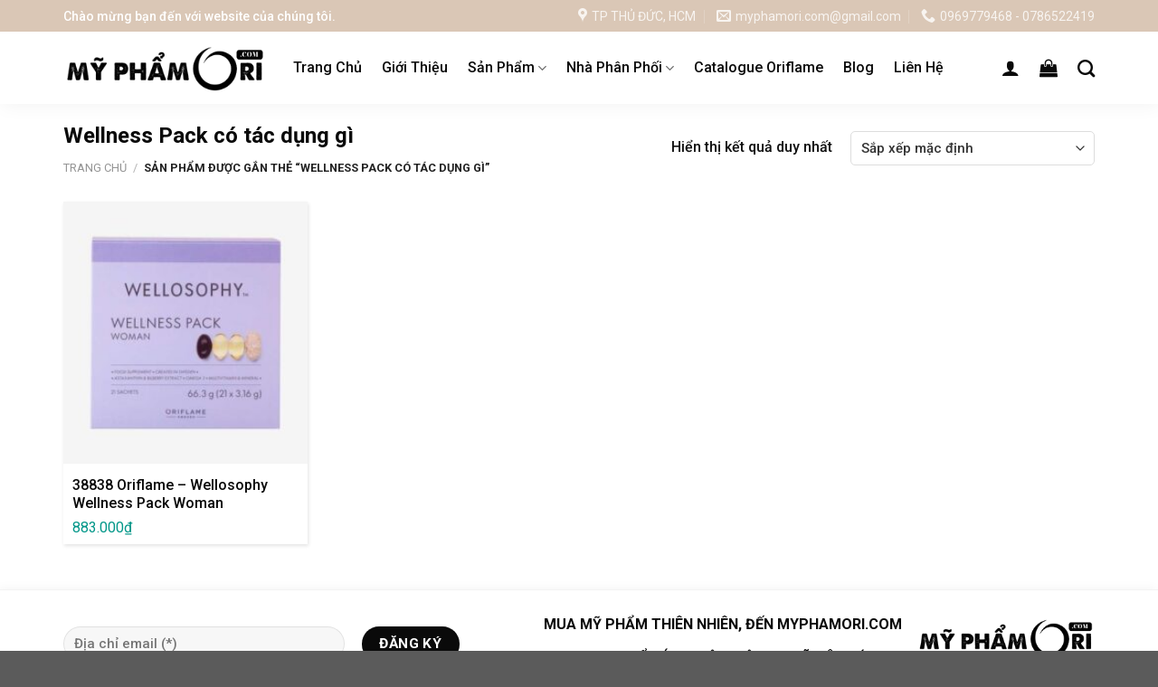

--- FILE ---
content_type: text/html; charset=UTF-8
request_url: https://myphamori.com/tu-khoa-san-pham/wellness-pack-co-tac-dung-gi/
body_size: 25632
content:
<!DOCTYPE html>
<!--[if IE 9 ]> <html lang="vi" prefix="og: https://ogp.me/ns#" class="ie9 loading-site no-js"> <![endif]-->
<!--[if IE 8 ]> <html lang="vi" prefix="og: https://ogp.me/ns#" class="ie8 loading-site no-js"> <![endif]-->
<!--[if (gte IE 9)|!(IE)]><!--><html lang="vi" prefix="og: https://ogp.me/ns#" class="loading-site no-js"> <!--<![endif]-->
<head>
	<meta charset="UTF-8" />
	<link rel="profile" href="http://gmpg.org/xfn/11" />
	<link rel="pingback" href="https://myphamori.com/xmlrpc.php" />

	<script>(function(html){html.className = html.className.replace(/\bno-js\b/,'js')})(document.documentElement);</script>
	<style>img:is([sizes="auto" i], [sizes^="auto," i]) { contain-intrinsic-size: 3000px 1500px }</style>
	<meta name="viewport" content="width=device-width, initial-scale=1, maximum-scale=1" />
<!-- Tối ưu hóa công cụ tìm kiếm bởi Rank Math - https://rankmath.com/ -->
<title>Wellness Pack có tác dụng gì - MỸ PHẨM ORIFLAME</title>
<meta name="robots" content="nofollow, noindex"/>
<meta property="og:locale" content="vi_VN" />
<meta property="og:type" content="article" />
<meta property="og:title" content="Wellness Pack có tác dụng gì - MỸ PHẨM ORIFLAME" />
<meta property="og:url" content="https://myphamori.com/tu-khoa-san-pham/wellness-pack-co-tac-dung-gi/" />
<meta property="og:site_name" content="MỸ PHẨM ORIFLAME" />
<meta name="twitter:card" content="summary_large_image" />
<meta name="twitter:title" content="Wellness Pack có tác dụng gì - MỸ PHẨM ORIFLAME" />
<meta name="twitter:label1" content="Sản phẩm" />
<meta name="twitter:data1" content="1" />
<script type="application/ld+json" class="rank-math-schema">{"@context":"https://schema.org","@graph":[{"@type":"Organization","@id":"https://myphamori.com/#organization","name":"M\u1ef8 PH\u1ea8M ORIFLAME"},{"@type":"WebSite","@id":"https://myphamori.com/#website","url":"https://myphamori.com","name":"M\u1ef8 PH\u1ea8M ORIFLAME","publisher":{"@id":"https://myphamori.com/#organization"},"inLanguage":"vi"},{"@type":"CollectionPage","@id":"https://myphamori.com/tu-khoa-san-pham/wellness-pack-co-tac-dung-gi/#webpage","url":"https://myphamori.com/tu-khoa-san-pham/wellness-pack-co-tac-dung-gi/","name":"Wellness Pack c\u00f3 t\u00e1c d\u1ee5ng g\u00ec - M\u1ef8 PH\u1ea8M ORIFLAME","isPartOf":{"@id":"https://myphamori.com/#website"},"inLanguage":"vi"}]}</script>
<!-- /Plugin SEO WordPress Rank Math -->

<link rel='dns-prefetch' href='//fonts.googleapis.com' />
<link rel="alternate" type="application/rss+xml" title="Dòng thông tin MỸ PHẨM ORIFLAME &raquo;" href="https://myphamori.com/feed/" />
<link rel="alternate" type="application/rss+xml" title="MỸ PHẨM ORIFLAME &raquo; Dòng bình luận" href="https://myphamori.com/comments/feed/" />
<link rel="alternate" type="application/rss+xml" title="Nguồn cấp MỸ PHẨM ORIFLAME &raquo; Wellness Pack có tác dụng gì Thẻ" href="https://myphamori.com/tu-khoa-san-pham/wellness-pack-co-tac-dung-gi/feed/" />
<link rel='stylesheet' id='dashicons-css' href='https://myphamori.com/wp-includes/css/dashicons.min.css?ver=6.8.3' type='text/css' media='all' />
<style id='dashicons-inline-css' type='text/css'>
[data-font="Dashicons"]:before {font-family: 'Dashicons' !important;content: attr(data-icon) !important;speak: none !important;font-weight: normal !important;font-variant: normal !important;text-transform: none !important;line-height: 1 !important;font-style: normal !important;-webkit-font-smoothing: antialiased !important;-moz-osx-font-smoothing: grayscale !important;}
</style>
<link rel='stylesheet' id='menu-icons-extra-css' href='https://myphamori.com/wp-content/plugins/ot-flatsome-vertical-menu/libs/menu-icons/css/extra.min.css?ver=0.12.2' type='text/css' media='all' />
<style id='classic-theme-styles-inline-css' type='text/css'>
/*! This file is auto-generated */
.wp-block-button__link{color:#fff;background-color:#32373c;border-radius:9999px;box-shadow:none;text-decoration:none;padding:calc(.667em + 2px) calc(1.333em + 2px);font-size:1.125em}.wp-block-file__button{background:#32373c;color:#fff;text-decoration:none}
</style>
<style id='global-styles-inline-css' type='text/css'>
:root{--wp--preset--aspect-ratio--square: 1;--wp--preset--aspect-ratio--4-3: 4/3;--wp--preset--aspect-ratio--3-4: 3/4;--wp--preset--aspect-ratio--3-2: 3/2;--wp--preset--aspect-ratio--2-3: 2/3;--wp--preset--aspect-ratio--16-9: 16/9;--wp--preset--aspect-ratio--9-16: 9/16;--wp--preset--color--black: #000000;--wp--preset--color--cyan-bluish-gray: #abb8c3;--wp--preset--color--white: #ffffff;--wp--preset--color--pale-pink: #f78da7;--wp--preset--color--vivid-red: #cf2e2e;--wp--preset--color--luminous-vivid-orange: #ff6900;--wp--preset--color--luminous-vivid-amber: #fcb900;--wp--preset--color--light-green-cyan: #7bdcb5;--wp--preset--color--vivid-green-cyan: #00d084;--wp--preset--color--pale-cyan-blue: #8ed1fc;--wp--preset--color--vivid-cyan-blue: #0693e3;--wp--preset--color--vivid-purple: #9b51e0;--wp--preset--gradient--vivid-cyan-blue-to-vivid-purple: linear-gradient(135deg,rgba(6,147,227,1) 0%,rgb(155,81,224) 100%);--wp--preset--gradient--light-green-cyan-to-vivid-green-cyan: linear-gradient(135deg,rgb(122,220,180) 0%,rgb(0,208,130) 100%);--wp--preset--gradient--luminous-vivid-amber-to-luminous-vivid-orange: linear-gradient(135deg,rgba(252,185,0,1) 0%,rgba(255,105,0,1) 100%);--wp--preset--gradient--luminous-vivid-orange-to-vivid-red: linear-gradient(135deg,rgba(255,105,0,1) 0%,rgb(207,46,46) 100%);--wp--preset--gradient--very-light-gray-to-cyan-bluish-gray: linear-gradient(135deg,rgb(238,238,238) 0%,rgb(169,184,195) 100%);--wp--preset--gradient--cool-to-warm-spectrum: linear-gradient(135deg,rgb(74,234,220) 0%,rgb(151,120,209) 20%,rgb(207,42,186) 40%,rgb(238,44,130) 60%,rgb(251,105,98) 80%,rgb(254,248,76) 100%);--wp--preset--gradient--blush-light-purple: linear-gradient(135deg,rgb(255,206,236) 0%,rgb(152,150,240) 100%);--wp--preset--gradient--blush-bordeaux: linear-gradient(135deg,rgb(254,205,165) 0%,rgb(254,45,45) 50%,rgb(107,0,62) 100%);--wp--preset--gradient--luminous-dusk: linear-gradient(135deg,rgb(255,203,112) 0%,rgb(199,81,192) 50%,rgb(65,88,208) 100%);--wp--preset--gradient--pale-ocean: linear-gradient(135deg,rgb(255,245,203) 0%,rgb(182,227,212) 50%,rgb(51,167,181) 100%);--wp--preset--gradient--electric-grass: linear-gradient(135deg,rgb(202,248,128) 0%,rgb(113,206,126) 100%);--wp--preset--gradient--midnight: linear-gradient(135deg,rgb(2,3,129) 0%,rgb(40,116,252) 100%);--wp--preset--font-size--small: 13px;--wp--preset--font-size--medium: 20px;--wp--preset--font-size--large: 36px;--wp--preset--font-size--x-large: 42px;--wp--preset--spacing--20: 0.44rem;--wp--preset--spacing--30: 0.67rem;--wp--preset--spacing--40: 1rem;--wp--preset--spacing--50: 1.5rem;--wp--preset--spacing--60: 2.25rem;--wp--preset--spacing--70: 3.38rem;--wp--preset--spacing--80: 5.06rem;--wp--preset--shadow--natural: 6px 6px 9px rgba(0, 0, 0, 0.2);--wp--preset--shadow--deep: 12px 12px 50px rgba(0, 0, 0, 0.4);--wp--preset--shadow--sharp: 6px 6px 0px rgba(0, 0, 0, 0.2);--wp--preset--shadow--outlined: 6px 6px 0px -3px rgba(255, 255, 255, 1), 6px 6px rgba(0, 0, 0, 1);--wp--preset--shadow--crisp: 6px 6px 0px rgba(0, 0, 0, 1);}:where(.is-layout-flex){gap: 0.5em;}:where(.is-layout-grid){gap: 0.5em;}body .is-layout-flex{display: flex;}.is-layout-flex{flex-wrap: wrap;align-items: center;}.is-layout-flex > :is(*, div){margin: 0;}body .is-layout-grid{display: grid;}.is-layout-grid > :is(*, div){margin: 0;}:where(.wp-block-columns.is-layout-flex){gap: 2em;}:where(.wp-block-columns.is-layout-grid){gap: 2em;}:where(.wp-block-post-template.is-layout-flex){gap: 1.25em;}:where(.wp-block-post-template.is-layout-grid){gap: 1.25em;}.has-black-color{color: var(--wp--preset--color--black) !important;}.has-cyan-bluish-gray-color{color: var(--wp--preset--color--cyan-bluish-gray) !important;}.has-white-color{color: var(--wp--preset--color--white) !important;}.has-pale-pink-color{color: var(--wp--preset--color--pale-pink) !important;}.has-vivid-red-color{color: var(--wp--preset--color--vivid-red) !important;}.has-luminous-vivid-orange-color{color: var(--wp--preset--color--luminous-vivid-orange) !important;}.has-luminous-vivid-amber-color{color: var(--wp--preset--color--luminous-vivid-amber) !important;}.has-light-green-cyan-color{color: var(--wp--preset--color--light-green-cyan) !important;}.has-vivid-green-cyan-color{color: var(--wp--preset--color--vivid-green-cyan) !important;}.has-pale-cyan-blue-color{color: var(--wp--preset--color--pale-cyan-blue) !important;}.has-vivid-cyan-blue-color{color: var(--wp--preset--color--vivid-cyan-blue) !important;}.has-vivid-purple-color{color: var(--wp--preset--color--vivid-purple) !important;}.has-black-background-color{background-color: var(--wp--preset--color--black) !important;}.has-cyan-bluish-gray-background-color{background-color: var(--wp--preset--color--cyan-bluish-gray) !important;}.has-white-background-color{background-color: var(--wp--preset--color--white) !important;}.has-pale-pink-background-color{background-color: var(--wp--preset--color--pale-pink) !important;}.has-vivid-red-background-color{background-color: var(--wp--preset--color--vivid-red) !important;}.has-luminous-vivid-orange-background-color{background-color: var(--wp--preset--color--luminous-vivid-orange) !important;}.has-luminous-vivid-amber-background-color{background-color: var(--wp--preset--color--luminous-vivid-amber) !important;}.has-light-green-cyan-background-color{background-color: var(--wp--preset--color--light-green-cyan) !important;}.has-vivid-green-cyan-background-color{background-color: var(--wp--preset--color--vivid-green-cyan) !important;}.has-pale-cyan-blue-background-color{background-color: var(--wp--preset--color--pale-cyan-blue) !important;}.has-vivid-cyan-blue-background-color{background-color: var(--wp--preset--color--vivid-cyan-blue) !important;}.has-vivid-purple-background-color{background-color: var(--wp--preset--color--vivid-purple) !important;}.has-black-border-color{border-color: var(--wp--preset--color--black) !important;}.has-cyan-bluish-gray-border-color{border-color: var(--wp--preset--color--cyan-bluish-gray) !important;}.has-white-border-color{border-color: var(--wp--preset--color--white) !important;}.has-pale-pink-border-color{border-color: var(--wp--preset--color--pale-pink) !important;}.has-vivid-red-border-color{border-color: var(--wp--preset--color--vivid-red) !important;}.has-luminous-vivid-orange-border-color{border-color: var(--wp--preset--color--luminous-vivid-orange) !important;}.has-luminous-vivid-amber-border-color{border-color: var(--wp--preset--color--luminous-vivid-amber) !important;}.has-light-green-cyan-border-color{border-color: var(--wp--preset--color--light-green-cyan) !important;}.has-vivid-green-cyan-border-color{border-color: var(--wp--preset--color--vivid-green-cyan) !important;}.has-pale-cyan-blue-border-color{border-color: var(--wp--preset--color--pale-cyan-blue) !important;}.has-vivid-cyan-blue-border-color{border-color: var(--wp--preset--color--vivid-cyan-blue) !important;}.has-vivid-purple-border-color{border-color: var(--wp--preset--color--vivid-purple) !important;}.has-vivid-cyan-blue-to-vivid-purple-gradient-background{background: var(--wp--preset--gradient--vivid-cyan-blue-to-vivid-purple) !important;}.has-light-green-cyan-to-vivid-green-cyan-gradient-background{background: var(--wp--preset--gradient--light-green-cyan-to-vivid-green-cyan) !important;}.has-luminous-vivid-amber-to-luminous-vivid-orange-gradient-background{background: var(--wp--preset--gradient--luminous-vivid-amber-to-luminous-vivid-orange) !important;}.has-luminous-vivid-orange-to-vivid-red-gradient-background{background: var(--wp--preset--gradient--luminous-vivid-orange-to-vivid-red) !important;}.has-very-light-gray-to-cyan-bluish-gray-gradient-background{background: var(--wp--preset--gradient--very-light-gray-to-cyan-bluish-gray) !important;}.has-cool-to-warm-spectrum-gradient-background{background: var(--wp--preset--gradient--cool-to-warm-spectrum) !important;}.has-blush-light-purple-gradient-background{background: var(--wp--preset--gradient--blush-light-purple) !important;}.has-blush-bordeaux-gradient-background{background: var(--wp--preset--gradient--blush-bordeaux) !important;}.has-luminous-dusk-gradient-background{background: var(--wp--preset--gradient--luminous-dusk) !important;}.has-pale-ocean-gradient-background{background: var(--wp--preset--gradient--pale-ocean) !important;}.has-electric-grass-gradient-background{background: var(--wp--preset--gradient--electric-grass) !important;}.has-midnight-gradient-background{background: var(--wp--preset--gradient--midnight) !important;}.has-small-font-size{font-size: var(--wp--preset--font-size--small) !important;}.has-medium-font-size{font-size: var(--wp--preset--font-size--medium) !important;}.has-large-font-size{font-size: var(--wp--preset--font-size--large) !important;}.has-x-large-font-size{font-size: var(--wp--preset--font-size--x-large) !important;}
:where(.wp-block-post-template.is-layout-flex){gap: 1.25em;}:where(.wp-block-post-template.is-layout-grid){gap: 1.25em;}
:where(.wp-block-columns.is-layout-flex){gap: 2em;}:where(.wp-block-columns.is-layout-grid){gap: 2em;}
:root :where(.wp-block-pullquote){font-size: 1.5em;line-height: 1.6;}
</style>
<link rel='stylesheet' id='contact-form-7-css' href='https://myphamori.com/wp-content/plugins/contact-form-7/includes/css/styles.css?ver=5.9.8' type='text/css' media='all' />
<link rel='stylesheet' id='devvn-quickbuy-style-css' href='https://myphamori.com/wp-content/plugins/devvn-quick-buy/css/devvn-quick-buy.css?ver=2.1.3' type='text/css' media='all' />
<link rel='stylesheet' id='ot-vertical-menu-css-css' href='https://myphamori.com/wp-content/plugins/ot-flatsome-vertical-menu/assets/css/style.css?ver=1.2.3' type='text/css' media='all' />
<style id='woocommerce-inline-inline-css' type='text/css'>
.woocommerce form .form-row .required { visibility: visible; }
</style>
<link rel='stylesheet' id='ez-toc-css' href='https://myphamori.com/wp-content/plugins/easy-table-of-contents/assets/css/screen.min.css?ver=2.0.78' type='text/css' media='all' />
<style id='ez-toc-inline-css' type='text/css'>
div#ez-toc-container .ez-toc-title {font-size: 120%;}div#ez-toc-container .ez-toc-title {font-weight: 500;}div#ez-toc-container ul li , div#ez-toc-container ul li a {font-size: 95%;}div#ez-toc-container ul li , div#ez-toc-container ul li a {font-weight: 500;}div#ez-toc-container nav ul ul li {font-size: 90%;}.ez-toc-box-title {font-weight: bold; margin-bottom: 10px; text-align: center; text-transform: uppercase; letter-spacing: 1px; color: #666; padding-bottom: 5px;position:absolute;top:-4%;left:5%;background-color: inherit;transition: top 0.3s ease;}.ez-toc-box-title.toc-closed {top:-25%;}
.ez-toc-container-direction {direction: ltr;}.ez-toc-counter ul{counter-reset: item ;}.ez-toc-counter nav ul li a::before {content: counters(item, '.', decimal) '. ';display: inline-block;counter-increment: item;flex-grow: 0;flex-shrink: 0;margin-right: .2em; float: left; }.ez-toc-widget-direction {direction: ltr;}.ez-toc-widget-container ul{counter-reset: item ;}.ez-toc-widget-container nav ul li a::before {content: counters(item, '.', decimal) '. ';display: inline-block;counter-increment: item;flex-grow: 0;flex-shrink: 0;margin-right: .2em; float: left; }
</style>
<link rel='stylesheet' id='brands-styles-css' href='https://myphamori.com/wp-content/plugins/woocommerce/assets/css/brands.css?ver=10.3.7' type='text/css' media='all' />
<link rel='stylesheet' id='flatsome-icons-css' href='https://myphamori.com/wp-content/themes/flatsome/assets/css/fl-icons.css?ver=3.12' type='text/css' media='all' />
<link rel='stylesheet' id='flatsome-main-css' href='https://myphamori.com/wp-content/themes/flatsome/assets/css/flatsome.css?ver=3.13.3' type='text/css' media='all' />
<link rel='stylesheet' id='flatsome-shop-css' href='https://myphamori.com/wp-content/themes/flatsome/assets/css/flatsome-shop.css?ver=3.13.3' type='text/css' media='all' />
<link rel='stylesheet' id='flatsome-style-css' href='https://myphamori.com/wp-content/themes/flatsome-child/style.css?ver=3.11.3' type='text/css' media='all' />
<link rel='stylesheet' id='flatsome-googlefonts-css' href='//fonts.googleapis.com/css?family=Roboto%3Aregular%2C700%2C500%7CLato%3Aregular%2C700%7CDancing+Script%3Aregular%2C400&#038;display=swap&#038;ver=3.9' type='text/css' media='all' />
<script type="text/template" id="tmpl-variation-template">
	<div class="woocommerce-variation-description">{{{ data.variation.variation_description }}}</div>
	<div class="woocommerce-variation-price">{{{ data.variation.price_html }}}</div>
	<div class="woocommerce-variation-availability">{{{ data.variation.availability_html }}}</div>
</script>
<script type="text/template" id="tmpl-unavailable-variation-template">
	<p role="alert">Rất tiếc, sản phẩm này hiện không tồn tại. Hãy chọn một phương thức kết hợp khác.</p>
</script>
<script type="text/javascript" src="https://myphamori.com/wp-includes/js/jquery/jquery.min.js?ver=3.7.1" id="jquery-core-js"></script>
<script type="text/javascript" src="https://myphamori.com/wp-includes/js/jquery/jquery-migrate.min.js?ver=3.4.1" id="jquery-migrate-js"></script>
<script type="text/javascript" src="https://myphamori.com/wp-includes/js/underscore.min.js?ver=1.13.7" id="underscore-js"></script>
<script type="text/javascript" id="wp-util-js-extra">
/* <![CDATA[ */
var _wpUtilSettings = {"ajax":{"url":"\/wp-admin\/admin-ajax.php"}};
/* ]]> */
</script>
<script type="text/javascript" src="https://myphamori.com/wp-includes/js/wp-util.min.js?ver=6.8.3" id="wp-util-js"></script>
<script type="text/javascript" src="https://myphamori.com/wp-content/plugins/woocommerce/assets/js/jquery-blockui/jquery.blockUI.min.js?ver=2.7.0-wc.10.3.7" id="wc-jquery-blockui-js" data-wp-strategy="defer"></script>
<script type="text/javascript" id="wc-add-to-cart-js-extra">
/* <![CDATA[ */
var wc_add_to_cart_params = {"ajax_url":"\/wp-admin\/admin-ajax.php","wc_ajax_url":"\/?wc-ajax=%%endpoint%%","i18n_view_cart":"Xem gi\u1ecf h\u00e0ng","cart_url":"https:\/\/myphamori.com\/gio-hang\/","is_cart":"","cart_redirect_after_add":"no"};
/* ]]> */
</script>
<script type="text/javascript" src="https://myphamori.com/wp-content/plugins/woocommerce/assets/js/frontend/add-to-cart.min.js?ver=10.3.7" id="wc-add-to-cart-js" defer="defer" data-wp-strategy="defer"></script>
<script type="text/javascript" src="https://myphamori.com/wp-content/plugins/woocommerce/assets/js/js-cookie/js.cookie.min.js?ver=2.1.4-wc.10.3.7" id="wc-js-cookie-js" defer="defer" data-wp-strategy="defer"></script>
<script type="text/javascript" id="woocommerce-js-extra">
/* <![CDATA[ */
var woocommerce_params = {"ajax_url":"\/wp-admin\/admin-ajax.php","wc_ajax_url":"\/?wc-ajax=%%endpoint%%","i18n_password_show":"Hi\u1ec3n th\u1ecb m\u1eadt kh\u1ea9u","i18n_password_hide":"\u1ea8n m\u1eadt kh\u1ea9u"};
/* ]]> */
</script>
<script type="text/javascript" src="https://myphamori.com/wp-content/plugins/woocommerce/assets/js/frontend/woocommerce.min.js?ver=10.3.7" id="woocommerce-js" defer="defer" data-wp-strategy="defer"></script>
<link rel="https://api.w.org/" href="https://myphamori.com/wp-json/" /><link rel="alternate" title="JSON" type="application/json" href="https://myphamori.com/wp-json/wp/v2/product_tag/5640" /><link rel="EditURI" type="application/rsd+xml" title="RSD" href="https://myphamori.com/xmlrpc.php?rsd" />
<meta name="generator" content="WordPress 6.8.3" />
<!-- Analytics by WP Statistics - https://wp-statistics.com -->
<style>.bg{opacity: 0; transition: opacity 1s; -webkit-transition: opacity 1s;} .bg-loaded{opacity: 1;}</style><!--[if IE]><link rel="stylesheet" type="text/css" href="https://myphamori.com/wp-content/themes/flatsome/assets/css/ie-fallback.css"><script src="//cdnjs.cloudflare.com/ajax/libs/html5shiv/3.6.1/html5shiv.js"></script><script>var head = document.getElementsByTagName('head')[0],style = document.createElement('style');style.type = 'text/css';style.styleSheet.cssText = ':before,:after{content:none !important';head.appendChild(style);setTimeout(function(){head.removeChild(style);}, 0);</script><script src="https://myphamori.com/wp-content/themes/flatsome/assets/libs/ie-flexibility.js"></script><![endif]--><!-- Google Tag Manager -->
<script>(function(w,d,s,l,i){w[l]=w[l]||[];w[l].push({'gtm.start':
new Date().getTime(),event:'gtm.js'});var f=d.getElementsByTagName(s)[0],
j=d.createElement(s),dl=l!='dataLayer'?'&l='+l:'';j.async=true;j.src=
'https://www.googletagmanager.com/gtm.js?id='+i+dl;f.parentNode.insertBefore(j,f);
})(window,document,'script','dataLayer','GTM-KM5RQBD');</script>
<!-- End Google Tag Manager -->


<!--  Google Adsense -->
<script async src="https://pagead2.googlesyndication.com/pagead/js/adsbygoogle.js?client=ca-pub-5818164910985181"
     crossorigin="anonymous"></script>
<!-- End Google Adsense -->	<noscript><style>.woocommerce-product-gallery{ opacity: 1 !important; }</style></noscript>
	<link rel="icon" href="https://myphamori.com/wp-content/uploads/2022/09/cropped-favicon-my-pham-oriflame-32x32.png" sizes="32x32" />
<link rel="icon" href="https://myphamori.com/wp-content/uploads/2022/09/cropped-favicon-my-pham-oriflame-192x192.png" sizes="192x192" />
<link rel="apple-touch-icon" href="https://myphamori.com/wp-content/uploads/2022/09/cropped-favicon-my-pham-oriflame-180x180.png" />
<meta name="msapplication-TileImage" content="https://myphamori.com/wp-content/uploads/2022/09/cropped-favicon-my-pham-oriflame-270x270.png" />
<style id="custom-css" type="text/css">:root {--primary-color: #0a0a0a;}.full-width .ubermenu-nav, .container, .row{max-width: 1170px}.row.row-collapse{max-width: 1140px}.row.row-small{max-width: 1162.5px}.row.row-large{max-width: 1200px}.header-main{height: 80px}#logo img{max-height: 80px}#logo{width:224px;}.header-bottom{min-height: 10px}.header-top{min-height: 35px}.transparent .header-main{height: 30px}.transparent #logo img{max-height: 30px}.has-transparent + .page-title:first-of-type,.has-transparent + #main > .page-title,.has-transparent + #main > div > .page-title,.has-transparent + #main .page-header-wrapper:first-of-type .page-title{padding-top: 60px;}.header.show-on-scroll,.stuck .header-main{height:70px!important}.stuck #logo img{max-height: 70px!important}.header-bg-color, .header-wrapper {background-color: rgba(255,255,255,0.9)}.header-bottom {background-color: #f1f1f1}.header-main .nav > li > a{line-height: 16px }@media (max-width: 549px) {.header-main{height: 70px}#logo img{max-height: 70px}}.nav-dropdown{font-size:100%}.header-top{background-color:#dac7b6!important;}/* Color */.accordion-title.active, .has-icon-bg .icon .icon-inner,.logo a, .primary.is-underline, .primary.is-link, .badge-outline .badge-inner, .nav-outline > li.active> a,.nav-outline >li.active > a, .cart-icon strong,[data-color='primary'], .is-outline.primary{color: #0a0a0a;}/* Color !important */[data-text-color="primary"]{color: #0a0a0a!important;}/* Background Color */[data-text-bg="primary"]{background-color: #0a0a0a;}/* Background */.scroll-to-bullets a,.featured-title, .label-new.menu-item > a:after, .nav-pagination > li > .current,.nav-pagination > li > span:hover,.nav-pagination > li > a:hover,.has-hover:hover .badge-outline .badge-inner,button[type="submit"], .button.wc-forward:not(.checkout):not(.checkout-button), .button.submit-button, .button.primary:not(.is-outline),.featured-table .title,.is-outline:hover, .has-icon:hover .icon-label,.nav-dropdown-bold .nav-column li > a:hover, .nav-dropdown.nav-dropdown-bold > li > a:hover, .nav-dropdown-bold.dark .nav-column li > a:hover, .nav-dropdown.nav-dropdown-bold.dark > li > a:hover, .is-outline:hover, .tagcloud a:hover,.grid-tools a, input[type='submit']:not(.is-form), .box-badge:hover .box-text, input.button.alt,.nav-box > li > a:hover,.nav-box > li.active > a,.nav-pills > li.active > a ,.current-dropdown .cart-icon strong, .cart-icon:hover strong, .nav-line-bottom > li > a:before, .nav-line-grow > li > a:before, .nav-line > li > a:before,.banner, .header-top, .slider-nav-circle .flickity-prev-next-button:hover svg, .slider-nav-circle .flickity-prev-next-button:hover .arrow, .primary.is-outline:hover, .button.primary:not(.is-outline), input[type='submit'].primary, input[type='submit'].primary, input[type='reset'].button, input[type='button'].primary, .badge-inner{background-color: #0a0a0a;}/* Border */.nav-vertical.nav-tabs > li.active > a,.scroll-to-bullets a.active,.nav-pagination > li > .current,.nav-pagination > li > span:hover,.nav-pagination > li > a:hover,.has-hover:hover .badge-outline .badge-inner,.accordion-title.active,.featured-table,.is-outline:hover, .tagcloud a:hover,blockquote, .has-border, .cart-icon strong:after,.cart-icon strong,.blockUI:before, .processing:before,.loading-spin, .slider-nav-circle .flickity-prev-next-button:hover svg, .slider-nav-circle .flickity-prev-next-button:hover .arrow, .primary.is-outline:hover{border-color: #0a0a0a}.nav-tabs > li.active > a{border-top-color: #0a0a0a}.widget_shopping_cart_content .blockUI.blockOverlay:before { border-left-color: #0a0a0a }.woocommerce-checkout-review-order .blockUI.blockOverlay:before { border-left-color: #0a0a0a }/* Fill */.slider .flickity-prev-next-button:hover svg,.slider .flickity-prev-next-button:hover .arrow{fill: #0a0a0a;}/* Background Color */[data-icon-label]:after, .secondary.is-underline:hover,.secondary.is-outline:hover,.icon-label,.button.secondary:not(.is-outline),.button.alt:not(.is-outline), .badge-inner.on-sale, .button.checkout, .single_add_to_cart_button, .current .breadcrumb-step{ background-color:#dac7b6; }[data-text-bg="secondary"]{background-color: #dac7b6;}/* Color */.secondary.is-underline,.secondary.is-link, .secondary.is-outline,.stars a.active, .star-rating:before, .woocommerce-page .star-rating:before,.star-rating span:before, .color-secondary{color: #dac7b6}/* Color !important */[data-text-color="secondary"]{color: #dac7b6!important;}/* Border */.secondary.is-outline:hover{border-color:#dac7b6}body{font-size: 100%;}@media screen and (max-width: 549px){body{font-size: 100%;}}body{font-family:"Roboto", sans-serif}body{font-weight: 500}body{color: #111111}.nav > li > a {font-family:"Lato", sans-serif;}.mobile-sidebar-levels-2 .nav > li > ul > li > a {font-family:"Lato", sans-serif;}.nav > li > a {font-weight: 700;}.mobile-sidebar-levels-2 .nav > li > ul > li > a {font-weight: 700;}h1,h2,h3,h4,h5,h6,.heading-font, .off-canvas-center .nav-sidebar.nav-vertical > li > a{font-family: "Roboto", sans-serif;}h1,h2,h3,h4,h5,h6,.heading-font,.banner h1,.banner h2{font-weight: 700;}h1,h2,h3,h4,h5,h6,.heading-font{color: #0a0a0a;}.alt-font{font-family: "Dancing Script", sans-serif;}.alt-font{font-weight: 400!important;}.header:not(.transparent) .header-nav-main.nav > li > a {color: #0a0a0a;}.header:not(.transparent) .header-nav-main.nav > li > a:hover,.header:not(.transparent) .header-nav-main.nav > li.active > a,.header:not(.transparent) .header-nav-main.nav > li.current > a,.header:not(.transparent) .header-nav-main.nav > li > a.active,.header:not(.transparent) .header-nav-main.nav > li > a.current{color: #dac7b6;}.header-nav-main.nav-line-bottom > li > a:before,.header-nav-main.nav-line-grow > li > a:before,.header-nav-main.nav-line > li > a:before,.header-nav-main.nav-box > li > a:hover,.header-nav-main.nav-box > li.active > a,.header-nav-main.nav-pills > li > a:hover,.header-nav-main.nav-pills > li.active > a{color:#FFF!important;background-color: #dac7b6;}a{color: #0a0a0a;}a:hover{color: #dac7b6;}.tagcloud a:hover{border-color: #dac7b6;background-color: #dac7b6;}.widget a{color: #333333;}.widget a:hover{color: #dac7b6;}.widget .tagcloud a:hover{border-color: #dac7b6; background-color: #dac7b6;}.has-equal-box-heights .box-image {padding-top: 100%;}@media screen and (min-width: 550px){.products .box-vertical .box-image{min-width: 247px!important;width: 247px!important;}}/* Custom CSS *//*Css menu đa cấp cho FlatsomeAuthor: tranphuoc.com*/@media (min-width: 850px){header#header .nav-dropdown {display: block;}header#header .nav-dropdown ul.sub-menu {position: absolute;left: 100%;top: 0;background: #fff;width: 250px;padding: 0;display: none !important;border-radius: 5px;-webkit-box-shadow: 1px 1px 15px rgb(0 0 0 / 15%);box-shadow: 1px 1px 15px rgb(0 0 0 / 15%);}header#header .nav-dropdown ul.sub-menu a {white-space: normal;margin: 0;padding: 10px 15px;border: 0;font-weight: 400;}header#header .nav-dropdown li:hover > ul.sub-menu{display: block !important;}header#header .nav-dropdown li {border-right: 0;white-space: normal;width: 100%;display: block;position: relative;}header#header .nav-dropdown li.menu-item-has-children > a {font-weight: 800;color: rgba(102,102,102,.85);}header#header .nav-dropdown li.active>a {color: e82c2a;}}.label-new.menu-item > a:after{content:"New";}.label-hot.menu-item > a:after{content:"Hot";}.label-sale.menu-item > a:after{content:"Sale";}.label-popular.menu-item > a:after{content:"Popular";}</style>		<style type="text/css" id="wp-custom-css">
			.box-image{
	 height: 247px;	
}		</style>
		</head>

<body class="archive tax-product_tag term-wellness-pack-co-tac-dung-gi term-5640 wp-theme-flatsome wp-child-theme-flatsome-child theme-flatsome ot-vertical-menu woocommerce woocommerce-page woocommerce-no-js lightbox nav-dropdown-has-shadow nav-dropdown-has-border">

<!-- Google Tag Manager (noscript) -->
<noscript><iframe src="https://www.googletagmanager.com/ns.html?id=GTM-KM5RQBD"
height="0" width="0" style="display:none;visibility:hidden"></iframe></noscript>
<!-- End Google Tag Manager (noscript) -->
<a class="skip-link screen-reader-text" href="#main">Skip to content</a>

<div id="wrapper">

	
	<header id="header" class="header has-sticky sticky-jump">
		<div class="header-wrapper">
			<div id="top-bar" class="header-top hide-for-sticky nav-dark">
    <div class="flex-row container">
      <div class="flex-col hide-for-medium flex-left">
          <ul class="nav nav-left medium-nav-center nav-small  nav-divided">
              <li class="html custom html_topbar_left">Chào mừng bạn đến với website của chúng tôi.</li>          </ul>
      </div>

      <div class="flex-col hide-for-medium flex-center">
          <ul class="nav nav-center nav-small  nav-divided">
                        </ul>
      </div>

      <div class="flex-col hide-for-medium flex-right">
         <ul class="nav top-bar-nav nav-right nav-small  nav-divided">
              <li class="header-contact-wrapper">
		<ul id="header-contact" class="nav nav-divided nav-uppercase header-contact">
					<li class="">
			  <a target="_blank" rel="noopener noreferrer" href="https://maps.google.com/?q=#" title="#" class="tooltip">
			  	 <i class="icon-map-pin-fill" style="font-size:16px;"></i>			     <span>
			     	TP THỦ ĐỨC, HCM			     </span>
			  </a>
			</li>
			
						<li class="">
			  <a href="mailto:myphamori.com@gmail.com" class="tooltip" title="myphamori.com@gmail.com">
				  <i class="icon-envelop" style="font-size:16px;"></i>			       <span>
			       	myphamori.com@gmail.com			       </span>
			  </a>
			</li>
					
			
						<li class="">
			  <a href="tel:0969779468 - 0786522419" class="tooltip" title="0969779468 - 0786522419">
			     <i class="icon-phone" style="font-size:16px;"></i>			      <span>0969779468 - 0786522419</span>
			  </a>
			</li>
				</ul>
</li>          </ul>
      </div>

            <div class="flex-col show-for-medium flex-grow">
          <ul class="nav nav-center nav-small mobile-nav  nav-divided">
              <li class="html custom html_topbar_left">Chào mừng bạn đến với website của chúng tôi.</li>          </ul>
      </div>
      
    </div>
</div>
<div id="masthead" class="header-main ">
      <div class="header-inner flex-row container logo-left medium-logo-center" role="navigation">

          <!-- Logo -->
          <div id="logo" class="flex-col logo">
            <!-- Header logo -->
<a href="https://myphamori.com/" title="MỸ PHẨM ORIFLAME - THIÊN NHIÊN THỤY ĐIỂN" rel="home">
    <img width="224" height="80" src="https://myphamori.com/wp-content/uploads/2022/09/logo-my-pham-oriflame.png.png" class="header_logo header-logo" alt="MỸ PHẨM ORIFLAME"/><img  width="224" height="80" src="https://myphamori.com/wp-content/uploads/2022/09/logo-my-pham-oriflame.png.png" class="header-logo-dark" alt="MỸ PHẨM ORIFLAME"/></a>
          </div>

          <!-- Mobile Left Elements -->
          <div class="flex-col show-for-medium flex-left">
            <ul class="mobile-nav nav nav-left ">
              <li class="nav-icon has-icon">
  		<a href="#" data-open="#main-menu" data-pos="left" data-bg="main-menu-overlay" data-color="" class="is-small" aria-label="Menu" aria-controls="main-menu" aria-expanded="false">
		
		  <i class="icon-menu" ></i>
		  		</a>
	</li>            </ul>
          </div>

          <!-- Left Elements -->
          <div class="flex-col hide-for-medium flex-left
            flex-grow">
            <ul class="header-nav header-nav-main nav nav-left  nav-spacing-large" >
              <li id="menu-item-28" class="menu-item menu-item-type-post_type menu-item-object-page menu-item-home menu-item-28 menu-item-design-default"><a href="https://myphamori.com/" class="nav-top-link">Trang Chủ</a></li>
<li id="menu-item-27" class="menu-item menu-item-type-post_type menu-item-object-page menu-item-27 menu-item-design-default"><a href="https://myphamori.com/gioi-thieu/" class="nav-top-link">Giới Thiệu</a></li>
<li id="menu-item-29" class="menu-item menu-item-type-post_type menu-item-object-page menu-item-has-children menu-item-29 menu-item-design-default has-dropdown"><a href="https://myphamori.com/san-pham/" class="nav-top-link">Sản Phẩm<i class="icon-angle-down" ></i></a>
<ul class="sub-menu nav-dropdown nav-dropdown-default">
	<li id="menu-item-31" class="menu-item menu-item-type-taxonomy menu-item-object-product_cat menu-item-has-children menu-item-31 nav-dropdown-col"><a href="https://myphamori.com/danh-muc-san-pham/san-pham-dinh-duong/">Sản Phẩm Dinh Dưỡng</a>
	<ul class="sub-menu nav-column nav-dropdown-default">
		<li id="menu-item-2078" class="menu-item menu-item-type-taxonomy menu-item-object-product_cat menu-item-2078"><a href="https://myphamori.com/danh-muc-san-pham/san-pham-dinh-duong/hon-hop-bo-sung-dinh-duong/">Bột Bổ Sung Dinh Dưỡng</a></li>
		<li id="menu-item-2075" class="menu-item menu-item-type-taxonomy menu-item-object-product_cat menu-item-2075"><a href="https://myphamori.com/danh-muc-san-pham/san-pham-dinh-duong/cac-vitamin-khoang-chat/">Các Vitamin &amp; Khoáng Chất</a></li>
		<li id="menu-item-2074" class="menu-item menu-item-type-taxonomy menu-item-object-product_cat menu-item-2074"><a href="https://myphamori.com/danh-muc-san-pham/san-pham-dinh-duong/cac-chat-chong-oxy-hoa/">Các Chất Chống Oxy Hóa</a></li>
		<li id="menu-item-2081" class="menu-item menu-item-type-taxonomy menu-item-object-product_cat menu-item-2081"><a href="https://myphamori.com/danh-muc-san-pham/san-pham-dinh-duong/suc-khoe-duong-ruot/">Sức Khỏe Đường Ruột</a></li>
		<li id="menu-item-2077" class="menu-item menu-item-type-taxonomy menu-item-object-product_cat menu-item-2077"><a href="https://myphamori.com/danh-muc-san-pham/san-pham-dinh-duong/danh-cho-tre-em/">Dành Cho Trẻ Em</a></li>
		<li id="menu-item-2076" class="menu-item menu-item-type-taxonomy menu-item-object-product_cat menu-item-2076"><a href="https://myphamori.com/danh-muc-san-pham/san-pham-dinh-duong/da-toc/">Da &amp; Tóc</a></li>
		<li id="menu-item-2079" class="menu-item menu-item-type-taxonomy menu-item-object-product_cat menu-item-2079"><a href="https://myphamori.com/danh-muc-san-pham/san-pham-dinh-duong/omega-3/">Omega 3</a></li>
		<li id="menu-item-2080" class="menu-item menu-item-type-taxonomy menu-item-object-product_cat menu-item-2080"><a href="https://myphamori.com/danh-muc-san-pham/san-pham-dinh-duong/dung-cu-pha-che/">Dụng Cụ Pha Chế</a></li>
	</ul>
</li>
	<li id="menu-item-30" class="menu-item menu-item-type-taxonomy menu-item-object-product_cat menu-item-has-children menu-item-30 nav-dropdown-col"><a href="https://myphamori.com/danh-muc-san-pham/duong-da/">Dưỡng Da</a>
	<ul class="sub-menu nav-column nav-dropdown-default">
		<li id="menu-item-2040" class="menu-item menu-item-type-taxonomy menu-item-object-product_cat menu-item-2040"><a href="https://myphamori.com/danh-muc-san-pham/duong-da/bo-duong-da/">Bộ Dưỡng Da</a></li>
		<li id="menu-item-2053" class="menu-item menu-item-type-taxonomy menu-item-object-product_cat menu-item-2053"><a href="https://myphamori.com/danh-muc-san-pham/duong-da/lam-sach/">Làm Sạch</a></li>
		<li id="menu-item-4376" class="menu-item menu-item-type-taxonomy menu-item-object-product_cat menu-item-4376"><a href="https://myphamori.com/danh-muc-san-pham/duong-da/can-bang-da/">Nước Cân Bằng Da</a></li>
		<li id="menu-item-4375" class="menu-item menu-item-type-taxonomy menu-item-object-product_cat menu-item-4375"><a href="https://myphamori.com/danh-muc-san-pham/duong-da/kem-duong-mat/">Kem Dưỡng Da Mắt</a></li>
		<li id="menu-item-2051" class="menu-item menu-item-type-taxonomy menu-item-object-product_cat menu-item-2051"><a href="https://myphamori.com/danh-muc-san-pham/duong-da/tinh-chat-duong-da/">Tinh Chất Dưỡng Da</a></li>
		<li id="menu-item-4369" class="menu-item menu-item-type-taxonomy menu-item-object-product_cat menu-item-4369"><a href="https://myphamori.com/danh-muc-san-pham/duong-da/kem-duong-da-ban-ngay/">Kem Dưỡng Da Ban Ngày</a></li>
		<li id="menu-item-4368" class="menu-item menu-item-type-taxonomy menu-item-object-product_cat menu-item-4368"><a href="https://myphamori.com/danh-muc-san-pham/duong-da/kem-duong-da-ban-dem/">Kem Dưỡng Da Ban Đêm</a></li>
		<li id="menu-item-2050" class="menu-item menu-item-type-taxonomy menu-item-object-product_cat menu-item-2050"><a href="https://myphamori.com/danh-muc-san-pham/duong-da/chong-nang/">Chống Nắng</a></li>
		<li id="menu-item-2054" class="menu-item menu-item-type-taxonomy menu-item-object-product_cat menu-item-2054"><a href="https://myphamori.com/danh-muc-san-pham/duong-da/tri-mun/">Trị Mụn</a></li>
		<li id="menu-item-4374" class="menu-item menu-item-type-taxonomy menu-item-object-product_cat menu-item-4374"><a href="https://myphamori.com/danh-muc-san-pham/duong-da/duong-moi/">Dưỡng Môi</a></li>
	</ul>
</li>
	<li id="menu-item-33" class="menu-item menu-item-type-taxonomy menu-item-object-product_cat menu-item-has-children menu-item-33 nav-dropdown-col"><a href="https://myphamori.com/danh-muc-san-pham/cham-soc-ca-nhan/">Chăm Sóc Cá Nhân</a>
	<ul class="sub-menu nav-column nav-dropdown-default">
		<li id="menu-item-2064" class="menu-item menu-item-type-taxonomy menu-item-object-product_cat menu-item-2064"><a href="https://myphamori.com/danh-muc-san-pham/cham-soc-ca-nhan/cham-soc-rang-mieng/">Chăm Sóc Răng Miệng</a></li>
		<li id="menu-item-2065" class="menu-item menu-item-type-taxonomy menu-item-object-product_cat menu-item-2065"><a href="https://myphamori.com/danh-muc-san-pham/cham-soc-ca-nhan/cham-soc-toc/">Chăm Sóc Tóc</a></li>
		<li id="menu-item-2066" class="menu-item menu-item-type-taxonomy menu-item-object-product_cat menu-item-2066"><a href="https://myphamori.com/danh-muc-san-pham/cham-soc-ca-nhan/dung-dich-ve-sinh/">Dung Dịch Vệ Sinh</a></li>
		<li id="menu-item-2068" class="menu-item menu-item-type-taxonomy menu-item-object-product_cat menu-item-2068"><a href="https://myphamori.com/danh-muc-san-pham/cham-soc-ca-nhan/khu-mui-ngan-mo-hoi/">Khử Mùi &amp; Ngăn Mồ Hôi</a></li>
		<li id="menu-item-2069" class="menu-item menu-item-type-taxonomy menu-item-object-product_cat menu-item-2069"><a href="https://myphamori.com/danh-muc-san-pham/cham-soc-ca-nhan/san-pham-tam/">Sản Phẩm Tắm</a></li>
		<li id="menu-item-4370" class="menu-item menu-item-type-taxonomy menu-item-object-product_cat menu-item-4370"><a href="https://myphamori.com/danh-muc-san-pham/cham-soc-ca-nhan/dung-dich-ve-sinh/">Dung Dịch Vệ Sinh</a></li>
		<li id="menu-item-4372" class="menu-item menu-item-type-taxonomy menu-item-object-product_cat menu-item-4372"><a href="https://myphamori.com/danh-muc-san-pham/cham-soc-ca-nhan/kem-duong-da-tay/">Kem Dưỡng Da Tay</a></li>
		<li id="menu-item-4371" class="menu-item menu-item-type-taxonomy menu-item-object-product_cat menu-item-4371"><a href="https://myphamori.com/danh-muc-san-pham/cham-soc-ca-nhan/kem-duong-da-chan/">Kem Dưỡng Da Chân</a></li>
		<li id="menu-item-4373" class="menu-item menu-item-type-taxonomy menu-item-object-product_cat menu-item-4373"><a href="https://myphamori.com/danh-muc-san-pham/cham-soc-ca-nhan/kem-duong-the/">Kem Dưỡng Thể</a></li>
	</ul>
</li>
	<li id="menu-item-950" class="menu-item menu-item-type-taxonomy menu-item-object-product_cat menu-item-has-children menu-item-950 nav-dropdown-col"><a href="https://myphamori.com/danh-muc-san-pham/trang-diem/">Trang Điểm</a>
	<ul class="sub-menu nav-column nav-dropdown-default">
		<li id="menu-item-2093" class="menu-item menu-item-type-taxonomy menu-item-object-product_cat menu-item-2093"><a href="https://myphamori.com/danh-muc-san-pham/trang-diem/moi/">Môi</a></li>
		<li id="menu-item-2094" class="menu-item menu-item-type-taxonomy menu-item-object-product_cat menu-item-2094"><a href="https://myphamori.com/danh-muc-san-pham/trang-diem/tay-trang/">Tẩy Trang</a></li>
		<li id="menu-item-2090" class="menu-item menu-item-type-taxonomy menu-item-object-product_cat menu-item-2090"><a href="https://myphamori.com/danh-muc-san-pham/trang-diem/dung-cu/">Dụng Cụ</a></li>
		<li id="menu-item-4389" class="menu-item menu-item-type-taxonomy menu-item-object-product_cat menu-item-4389"><a href="https://myphamori.com/danh-muc-san-pham/trang-diem/chan-may/">Chân Mày</a></li>
		<li id="menu-item-4391" class="menu-item menu-item-type-taxonomy menu-item-object-product_cat menu-item-4391"><a href="https://myphamori.com/danh-muc-san-pham/trang-diem/kem-che-khuyet-diem/">Kem Che Khuyết Điểm</a></li>
		<li id="menu-item-4390" class="menu-item menu-item-type-taxonomy menu-item-object-product_cat menu-item-4390"><a href="https://myphamori.com/danh-muc-san-pham/trang-diem/ke-mat/">Kẻ Mắt</a></li>
		<li id="menu-item-4392" class="menu-item menu-item-type-taxonomy menu-item-object-product_cat menu-item-4392"><a href="https://myphamori.com/danh-muc-san-pham/trang-diem/kem-lot/">Kem Lót</a></li>
		<li id="menu-item-4393" class="menu-item menu-item-type-taxonomy menu-item-object-product_cat menu-item-4393"><a href="https://myphamori.com/danh-muc-san-pham/trang-diem/kem-nen/">Kem Nền</a></li>
		<li id="menu-item-4394" class="menu-item menu-item-type-taxonomy menu-item-object-product_cat menu-item-4394"><a href="https://myphamori.com/danh-muc-san-pham/trang-diem/mascara/">Mascara</a></li>
		<li id="menu-item-4395" class="menu-item menu-item-type-taxonomy menu-item-object-product_cat menu-item-4395"><a href="https://myphamori.com/danh-muc-san-pham/trang-diem/phan-ma-hong/">Phấn Má Hồng</a></li>
		<li id="menu-item-4396" class="menu-item menu-item-type-taxonomy menu-item-object-product_cat menu-item-4396"><a href="https://myphamori.com/danh-muc-san-pham/trang-diem/phan-phu/">Phấn Phủ</a></li>
	</ul>
</li>
	<li id="menu-item-1612" class="menu-item menu-item-type-taxonomy menu-item-object-product_cat menu-item-has-children menu-item-1612 nav-dropdown-col"><a href="https://myphamori.com/danh-muc-san-pham/nuoc-hoa/">Nước Hoa</a>
	<ul class="sub-menu nav-column nav-dropdown-default">
		<li id="menu-item-1553" class="menu-item menu-item-type-taxonomy menu-item-object-product_cat menu-item-1553"><a href="https://myphamori.com/danh-muc-san-pham/nuoc-hoa/nuoc-hoa-nu/">Nước Hoa Nữ</a></li>
		<li id="menu-item-1552" class="menu-item menu-item-type-taxonomy menu-item-object-product_cat menu-item-1552"><a href="https://myphamori.com/danh-muc-san-pham/nuoc-hoa/nuoc-hoa-nam/">Nước Hoa Nam</a></li>
	</ul>
</li>
	<li id="menu-item-949" class="menu-item menu-item-type-taxonomy menu-item-object-product_cat menu-item-949"><a href="https://myphamori.com/danh-muc-san-pham/nam-gioi/">Nam Giới</a></li>
	<li id="menu-item-2097" class="menu-item menu-item-type-taxonomy menu-item-object-product_cat menu-item-2097"><a href="https://myphamori.com/danh-muc-san-pham/tre-em/">Trẻ Em</a></li>
</ul>
</li>
<li id="menu-item-34" class="menu-item menu-item-type-custom menu-item-object-custom menu-item-has-children menu-item-34 menu-item-design-default has-dropdown"><a href="#" class="nav-top-link">Nhà Phân Phối<i class="icon-angle-down" ></i></a>
<ul class="sub-menu nav-dropdown nav-dropdown-default">
	<li id="menu-item-38" class="menu-item menu-item-type-post_type menu-item-object-page menu-item-38"><a href="https://myphamori.com/dang-ky-nha-phan-phoi/">Đăng Ký Nhà Phân Phối</a></li>
	<li id="menu-item-37" class="menu-item menu-item-type-post_type menu-item-object-page menu-item-37"><a href="https://myphamori.com/quyen-loi-nha-phan-phoi-2/">Quyền Lợi Nhà Phân Phối</a></li>
</ul>
</li>
<li id="menu-item-916" class="menu-item menu-item-type-taxonomy menu-item-object-category menu-item-916 menu-item-design-default"><a href="https://myphamori.com/category/blog/catalogue-oriflame/" class="nav-top-link">Catalogue Oriflame</a></li>
<li id="menu-item-40" class="menu-item menu-item-type-taxonomy menu-item-object-category menu-item-40 menu-item-design-default"><a href="https://myphamori.com/category/blog/" class="nav-top-link">Blog</a></li>
<li id="menu-item-26" class="menu-item menu-item-type-post_type menu-item-object-page menu-item-26 menu-item-design-default"><a href="https://myphamori.com/lien-he/" class="nav-top-link">Liên Hệ</a></li>
            </ul>
          </div>

          <!-- Right Elements -->
          <div class="flex-col hide-for-medium flex-right">
            <ul class="header-nav header-nav-main nav nav-right  nav-spacing-large">
              <li class="account-item has-icon
    "
>

<a href="https://myphamori.com/tai-khoan/"
    class="nav-top-link nav-top-not-logged-in is-small"
    data-open="#login-form-popup"  >
  <i class="icon-user" ></i>
</a>



</li>
<li class="cart-item has-icon has-dropdown">

<a href="https://myphamori.com/gio-hang/" title="Giỏ hàng" class="header-cart-link is-small">



    <i class="icon-shopping-bag"
    data-icon-label="0">
  </i>
  </a>

 <ul class="nav-dropdown nav-dropdown-default">
    <li class="html widget_shopping_cart">
      <div class="widget_shopping_cart_content">
        

	<p class="woocommerce-mini-cart__empty-message">Chưa có sản phẩm trong giỏ hàng.</p>


      </div>
    </li>
     </ul>

</li>
<li class="header-search header-search-dropdown has-icon has-dropdown menu-item-has-children">
		<a href="#" aria-label="Tìm kiếm" class="is-small"><i class="icon-search" ></i></a>
		<ul class="nav-dropdown nav-dropdown-default">
	 	<li class="header-search-form search-form html relative has-icon">
	<div class="header-search-form-wrapper">
		<div class="searchform-wrapper ux-search-box relative is-normal"><form role="search" method="get" class="searchform" action="https://myphamori.com/">
	<div class="flex-row relative">
						<div class="flex-col flex-grow">
			<label class="screen-reader-text" for="woocommerce-product-search-field-0">Tìm kiếm:</label>
			<input type="search" id="woocommerce-product-search-field-0" class="search-field mb-0" placeholder="Tìm kiếm&hellip;" value="" name="s" />
			<input type="hidden" name="post_type" value="product" />
					</div>
		<div class="flex-col">
			<button type="submit" value="Tìm kiếm" class="ux-search-submit submit-button secondary button icon mb-0" aria-label="Submit">
				<i class="icon-search" ></i>			</button>
		</div>
	</div>
	<div class="live-search-results text-left z-top"></div>
</form>
</div>	</div>
</li>	</ul>
</li>
            </ul>
          </div>

          <!-- Mobile Right Elements -->
          <div class="flex-col show-for-medium flex-right">
            <ul class="mobile-nav nav nav-right ">
              <li class="cart-item has-icon">

      <a href="https://myphamori.com/gio-hang/" class="header-cart-link off-canvas-toggle nav-top-link is-small" data-open="#cart-popup" data-class="off-canvas-cart" title="Giỏ hàng" data-pos="right">
  
    <i class="icon-shopping-bag"
    data-icon-label="0">
  </i>
  </a>


  <!-- Cart Sidebar Popup -->
  <div id="cart-popup" class="mfp-hide widget_shopping_cart">
  <div class="cart-popup-inner inner-padding">
      <div class="cart-popup-title text-center">
          <h4 class="uppercase">Giỏ hàng</h4>
          <div class="is-divider"></div>
      </div>
      <div class="widget_shopping_cart_content">
          

	<p class="woocommerce-mini-cart__empty-message">Chưa có sản phẩm trong giỏ hàng.</p>


      </div>
             <div class="cart-sidebar-content relative"></div>  </div>
  </div>

</li>
            </ul>
          </div>

      </div>
     
      </div>
<div class="header-bg-container fill"><div class="header-bg-image fill"></div><div class="header-bg-color fill"></div></div>		</div>
	</header>

	<div class="shop-page-title category-page-title page-title ">
	<div class="page-title-inner flex-row  medium-flex-wrap container">
	  <div class="flex-col flex-grow medium-text-center">
	  			<h1 class="shop-page-title is-xlarge">Wellness Pack có tác dụng gì</h1>
		<div class="is-small">
	<nav class="woocommerce-breadcrumb breadcrumbs uppercase"><a href="https://myphamori.com">Trang chủ</a> <span class="divider">&#47;</span> Sản phẩm được gắn thẻ &ldquo;Wellness Pack có tác dụng gì&rdquo;</nav></div>
	  </div>
	  <div class="flex-col medium-text-center">
	  	<p class="woocommerce-result-count hide-for-medium">
	Hiển thị kết quả duy nhất</p>
<form class="woocommerce-ordering" method="get">
		<select
		name="orderby"
		class="orderby"
					aria-label="Đơn hàng của cửa hàng"
			>
					<option value="menu_order"  selected='selected'>Sắp xếp mặc định</option>
					<option value="popularity" >Sắp xếp theo mức độ phổ biến</option>
					<option value="rating" >Sắp xếp theo xếp hạng trung bình</option>
					<option value="date" >Sắp xếp theo mới nhất</option>
					<option value="price" >Sắp xếp theo giá: thấp đến cao</option>
					<option value="price-desc" >Sắp xếp theo giá: cao đến thấp</option>
			</select>
	<input type="hidden" name="paged" value="1" />
	</form>
	  </div>
	</div>
</div>

	<main id="main" class="">
<div class="row category-page-row">

		<div class="col large-12">
		<div class="shop-container">
		
		<div class="woocommerce-notices-wrapper"></div><div class="products row row-small large-columns-4 medium-columns-3 small-columns-2 has-equal-box-heights equalize-box">

<div class="product-small col has-hover product type-product post-4522 status-publish first instock product_cat-cac-chat-chong-oxy-hoa product_cat-cac-vitamin-khoang-chat product_cat-omega-3 product_cat-san-pham-dinh-duong product_tag-38838-oriflame product_tag-38838-oriflame-wellosophy-wellness-pack-woman product_tag-thuoc-wellness-nutrition product_tag-wellness-oriflame product_tag-wellness-pack-co-tac-dung-gi product_tag-wellness-pack-woman product_tag-wellness-pack-woman-co-tac-dung-gi product_tag-wellness-pack-woman-gia-bao-nhieu product_tag-wellosophy-co-tot-khong has-post-thumbnail shipping-taxable purchasable product-type-simple">
	<div class="col-inner">
	
<div class="badge-container absolute left top z-1">
</div>
	<div class="product-small box ">
		<div class="box-image">
			<div class="image-fade_in_back">
				<a href="https://myphamori.com/san-pham/38838-oriflame/">
					<img width="247" height="296" src="data:image/svg+xml,%3Csvg%20viewBox%3D%220%200%20247%20296%22%20xmlns%3D%22http%3A%2F%2Fwww.w3.org%2F2000%2Fsvg%22%3E%3C%2Fsvg%3E" data-src="https://myphamori.com/wp-content/uploads/2024/01/38838-Wellness-Pack-Woman--247x296.jpeg" class="lazy-load attachment-woocommerce_thumbnail size-woocommerce_thumbnail" alt="38838 Oriflame - Wellosophy Wellness Pack Woman" decoding="async" fetchpriority="high" /><img width="247" height="296" src="data:image/svg+xml,%3Csvg%20viewBox%3D%220%200%20247%20296%22%20xmlns%3D%22http%3A%2F%2Fwww.w3.org%2F2000%2Fsvg%22%3E%3C%2Fsvg%3E" data-src="https://myphamori.com/wp-content/uploads/2024/01/38838-Wellness-Pack-Woman-1-247x296.jpeg" class="lazy-load show-on-hover absolute fill hide-for-small back-image" alt="" decoding="async" />				</a>
			</div>
			<div class="image-tools is-small top right show-on-hover">
							</div>
			<div class="image-tools is-small hide-for-small bottom left show-on-hover">
							</div>
			<div class="image-tools grid-tools text-center hide-for-small bottom hover-slide-in show-on-hover">
							</div>
					</div>

		<div class="box-text box-text-products">
			<div class="title-wrapper"><p class="name product-title woocommerce-loop-product__title"><a href="https://myphamori.com/san-pham/38838-oriflame/" class="woocommerce-LoopProduct-link woocommerce-loop-product__link">38838 Oriflame &#8211; Wellosophy Wellness Pack Woman</a></p></div><div class="price-wrapper">
	<span class="price"><span class="woocommerce-Price-amount amount"><bdi>883.000<span class="woocommerce-Price-currencySymbol">&#8363;</span></bdi></span></span>
</div>		</div>
	</div>
		</div>
</div>
</div><!-- row -->
		</div><!-- shop container -->
		</div>
</div>

</main>

<footer id="footer" class="footer-wrapper">

		<section class="section footer-section" id="section_116573255">
		<div class="bg section-bg fill bg-fill  bg-loaded" >

			
			
			

		</div>

		<div class="section-content relative">
			

<div class="row"  id="row-559041736">


	<div id="col-1552320564" class="col medium-5 small-12 large-5"  >
		<div class="col-inner"  >
			
			

	<div id="gap-585075351" class="gap-element clearfix" style="display:block; height:auto;">
		
<style>
#gap-585075351 {
  padding-top: 20px;
}
</style>
	</div>
	


<div class="wpcf7 no-js" id="wpcf7-f396-o1" lang="vi" dir="ltr">
<div class="screen-reader-response"><p role="status" aria-live="polite" aria-atomic="true"></p> <ul></ul></div>
<form action="/tu-khoa-san-pham/wellness-pack-co-tac-dung-gi/#wpcf7-f396-o1" method="post" class="wpcf7-form init" aria-label="Form liên hệ" novalidate="novalidate" data-status="init">
<div style="display: none;">
<input type="hidden" name="_wpcf7" value="396" />
<input type="hidden" name="_wpcf7_version" value="5.9.8" />
<input type="hidden" name="_wpcf7_locale" value="vi" />
<input type="hidden" name="_wpcf7_unit_tag" value="wpcf7-f396-o1" />
<input type="hidden" name="_wpcf7_container_post" value="0" />
<input type="hidden" name="_wpcf7_posted_data_hash" value="" />
</div>
<div class="flex-row form-flat medium-flex-wrap">
	<div class="flex-col flex-grow">
		<p><span class="wpcf7-form-control-wrap" data-name="your-email"><input size="40" maxlength="400" class="wpcf7-form-control wpcf7-email wpcf7-validates-as-required wpcf7-text wpcf7-validates-as-email" aria-required="true" aria-invalid="false" placeholder="Địa chỉ email (*)" value="" type="email" name="your-email" /></span>
		</p>
	</div>
	<div class="flex-col ml-half">
		<p><input class="wpcf7-form-control wpcf7-submit has-spinner button" type="submit" value="Đăng ký" />
		</p>
	</div>
</div><div class="wpcf7-response-output" aria-hidden="true"></div>
</form>
</div>



		</div>
			</div>

	

	<div id="col-834121892" class="col medium-7 small-12 large-7"  >
		<div class="col-inner text-right"  >
			
			


		<div class="icon-box featured-box icon-box-right text-right"  >
					<div class="icon-box-img" style="width: 197px">
				<div class="icon">
					<div class="icon-inner" >
						<img width="286" height="88" src="https://myphamori.com/wp-content/uploads/2022/09/logo-my-pham-oriflame.png.png" class="attachment-medium size-medium" alt="" decoding="async" loading="lazy" />					</div>
				</div>
			</div>
				<div class="icon-box-text last-reset">
									

<h3 style="text-align: right;"><span style="font-size: 80%;">MUA MỸ PHẨM THIÊN NHIÊN, ĐẾN MYPHAMORI.COM</span></h3>
<p style="text-align: right;"><a href="https://myphamori.com/blog/cam-nang-lam-dep/">XEM NGAY ĐỂ CÓ CƠ HỘI NHẬN ƯU ĐÃI LÊN TỚI 50%</a></p>

		</div>
	</div>
	
	

		</div>
			</div>

	

</div>

		</div>

		
<style>
#section_116573255 {
  padding-top: 20px;
  padding-bottom: 20px;
  background-color: rgb(255, 255, 255);
}
</style>
	</section>
	
	<section class="section bottom-footer dark" id="section_1031922167">
		<div class="bg section-bg fill bg-fill  bg-loaded" >

			
			
			

		</div>

		<div class="section-content relative">
			

<div class="row"  id="row-1338025774">


	<div id="col-792122526" class="col medium-3 small-6 large-3"  >
		<div class="col-inner"  >
			
			

	<div id="text-701697294" class="text">
		

<p>MỸ PHẨM THIÊN NHIÊN ORIFLAME</p>
<p><img class="alignnone size-full wp-image-732" src="https://myphamori.com/wp-content/uploads/2022/09/logo-my-pham-oriflame.png.png" alt="" width="286" height="88" /></p>
<p><span style="color: #f7f7f7;"><span style="font-size: 14.4px;">Phân phối sỉ &amp; lẻ sản phẩm chính hãng Oriflame toàn quốc. </span><span style="font-size: 14.4px;">Tuyển dụng nhà phân phối toàn quốc</span></span></p>
		
<style>
#text-701697294 {
  color: rgb(255, 255, 255);
}
#text-701697294 > * {
  color: rgb(255, 255, 255);
}
</style>
	</div>
	

		</div>
			</div>

	

	<div id="col-1835893121" class="col medium-3 small-6 large-3"  >
		<div class="col-inner"  >
			
			

<p><strong><span style="font-size: 115%;">THÔNG TIN LIÊN HỆ</span></strong></p>
<p>Hotline:<br />0969779468 - 0786522419<br />Email: myphamori.com@gmail.com</p>
<div class="social-icons follow-icons full-width text-left" ><a href="https://www.facebook.com/myphamoricom" target="_blank" data-label="Facebook"  rel="noopener noreferrer nofollow" class="icon button circle is-outline facebook tooltip" title="Follow on Facebook"><i class="icon-facebook" ></i></a><a href="#" target="_blank" rel="noopener noreferrer nofollow" data-label="TikTok" class="icon button circle is-outline tiktok tooltip" title="Follow on TikTok"><i class="icon-tiktok" ></i></a><a href="mailto:myphamori.com@gmail.com" data-label="E-mail"  rel="nofollow" class="icon button circle is-outline  email tooltip" title="Send us an email"><i class="icon-envelop" ></i></a><a href="tel:0969779468" target="_blank"  data-label="Phone"  rel="noopener noreferrer nofollow" class="icon button circle is-outline  phone tooltip" title="Call us"><i class="icon-phone" ></i></a><a href="https://www.youtube.com/channel/UC8nLkhWgdQ3n7tw6Rf3qGWg" target="_blank" rel="noopener noreferrer nofollow" data-label="YouTube" class="icon button circle is-outline  youtube tooltip" title="Follow on YouTube"><i class="icon-youtube" ></i></a></div>

<p><!--Start of Tawk.to Script--><br />
<script type="text/javascript">
var Tawk_API=Tawk_API||{}, Tawk_LoadStart=new Date();
(function(){
var s1=document.createElement("script"),s0=document.getElementsByTagName("script")[0];
s1.async=true;
s1.src='https://embed.tawk.to/633173b137898912e96b4cfc/1gdsinrk6';
s1.charset='UTF-8';
s1.setAttribute('crossorigin','*');
s0.parentNode.insertBefore(s1,s0);
})();
</script><br />
<!--End of Tawk.to Script--></p>

		</div>
			</div>

	

	<div id="col-1277656643" class="col medium-2 small-6 large-2"  >
		<div class="col-inner"  >
			
			

<p><span style="font-size: 115%;"><strong>VỀ CHÚNG TÔI</strong></span></p>
<ul id="menu-gioi-thieu" class="menu">
<li id="menu-item-5293" class="menu-item menu-item-type-post_type menu-item-object-page menu-item-5293"><a href="/gioi-thieu/">Giới thiệu</a></li>
<li><a href="/mua/">Sản phẩm</a></li>
<li><a href="/dang-ky-dai-ly/">Đăng ký nhà phân phối</a></li>
<li><a href="https://myphamori.com/quyen-loi-nha-phan-phoi/">Quyền lợi nhà phân phối</a></li>
</ul>

		</div>
			</div>

	

	<div id="col-1887556195" class="col medium-4 small-6 large-4"  >
		<div class="col-inner"  >
			
			

<p><strong><span style="font-size: 115%;">FANPAGE FACEBOOK</span></strong></p>
<p><iframe style="border: none; overflow: hidden;" src="https://www.facebook.com/plugins/page.php?href=https%3A%2F%2Fwww.facebook.com%2Fmyphamoricom%2F&amp;tabs=timeline&amp;width=340&amp;height=331&amp;small_header=false&amp;adapt_container_width=true&amp;hide_cover=false&amp;show_facepile=true&amp;appId=247345822011158" width="340" height="331" frameborder="0" scrolling="no" allowfullscreen="allowfullscreen"></iframe></p>

		</div>
			</div>

	

</div>

		</div>

		
<style>
#section_1031922167 {
  padding-top: 41px;
  padding-bottom: 41px;
  background-color: rgb(189, 169, 151);
}
</style>
	</section>
	
<div class="absolute-footer dark medium-text-center small-text-center">
  <div class="container clearfix">

          <div class="footer-secondary pull-right">
                  <div class="footer-text inline-block small-block">
            Hotline: 0969779468 - 0786522419          </div>
                      </div>
    
    <div class="footer-primary pull-left">
            <div class="copyright-footer">
          © Bản quyền thuộc về 
                <a href="https://myphamori.com" rel="nofollow" target="_blank">
                            myphamori.com - Mỹ Phẩm Oriflame
                        </a>
                                  | Thiết kế và duy trì bởi
                        <a href="https://thietke.one" rel="nofollow" target="_blank">
                            Thietke.one
                        </a>
             
                     </div>
          </div>
  </div>
</div>
<a href="#top" class="back-to-top button icon invert plain fixed bottom z-1 is-outline hide-for-medium circle" id="top-link"><i class="icon-angle-up" ></i></a>

</footer>

</div>

<div id="main-menu" class="mobile-sidebar no-scrollbar mfp-hide">
	<div class="sidebar-menu no-scrollbar ">
		<ul class="nav nav-sidebar nav-vertical nav-uppercase">
			<li class="header-search-form search-form html relative has-icon">
	<div class="header-search-form-wrapper">
		<div class="searchform-wrapper ux-search-box relative is-normal"><form role="search" method="get" class="searchform" action="https://myphamori.com/">
	<div class="flex-row relative">
						<div class="flex-col flex-grow">
			<label class="screen-reader-text" for="woocommerce-product-search-field-1">Tìm kiếm:</label>
			<input type="search" id="woocommerce-product-search-field-1" class="search-field mb-0" placeholder="Tìm kiếm&hellip;" value="" name="s" />
			<input type="hidden" name="post_type" value="product" />
					</div>
		<div class="flex-col">
			<button type="submit" value="Tìm kiếm" class="ux-search-submit submit-button secondary button icon mb-0" aria-label="Submit">
				<i class="icon-search" ></i>			</button>
		</div>
	</div>
	<div class="live-search-results text-left z-top"></div>
</form>
</div>	</div>
</li><li class="menu-item menu-item-type-post_type menu-item-object-page menu-item-home menu-item-28"><a href="https://myphamori.com/">Trang Chủ</a></li>
<li class="menu-item menu-item-type-post_type menu-item-object-page menu-item-27"><a href="https://myphamori.com/gioi-thieu/">Giới Thiệu</a></li>
<li class="menu-item menu-item-type-post_type menu-item-object-page menu-item-has-children menu-item-29"><a href="https://myphamori.com/san-pham/">Sản Phẩm</a>
<ul class="sub-menu nav-sidebar-ul children">
	<li class="menu-item menu-item-type-taxonomy menu-item-object-product_cat menu-item-has-children menu-item-31"><a href="https://myphamori.com/danh-muc-san-pham/san-pham-dinh-duong/">Sản Phẩm Dinh Dưỡng</a>
	<ul class="sub-menu nav-sidebar-ul">
		<li class="menu-item menu-item-type-taxonomy menu-item-object-product_cat menu-item-2078"><a href="https://myphamori.com/danh-muc-san-pham/san-pham-dinh-duong/hon-hop-bo-sung-dinh-duong/">Bột Bổ Sung Dinh Dưỡng</a></li>
		<li class="menu-item menu-item-type-taxonomy menu-item-object-product_cat menu-item-2075"><a href="https://myphamori.com/danh-muc-san-pham/san-pham-dinh-duong/cac-vitamin-khoang-chat/">Các Vitamin &amp; Khoáng Chất</a></li>
		<li class="menu-item menu-item-type-taxonomy menu-item-object-product_cat menu-item-2074"><a href="https://myphamori.com/danh-muc-san-pham/san-pham-dinh-duong/cac-chat-chong-oxy-hoa/">Các Chất Chống Oxy Hóa</a></li>
		<li class="menu-item menu-item-type-taxonomy menu-item-object-product_cat menu-item-2081"><a href="https://myphamori.com/danh-muc-san-pham/san-pham-dinh-duong/suc-khoe-duong-ruot/">Sức Khỏe Đường Ruột</a></li>
		<li class="menu-item menu-item-type-taxonomy menu-item-object-product_cat menu-item-2077"><a href="https://myphamori.com/danh-muc-san-pham/san-pham-dinh-duong/danh-cho-tre-em/">Dành Cho Trẻ Em</a></li>
		<li class="menu-item menu-item-type-taxonomy menu-item-object-product_cat menu-item-2076"><a href="https://myphamori.com/danh-muc-san-pham/san-pham-dinh-duong/da-toc/">Da &amp; Tóc</a></li>
		<li class="menu-item menu-item-type-taxonomy menu-item-object-product_cat menu-item-2079"><a href="https://myphamori.com/danh-muc-san-pham/san-pham-dinh-duong/omega-3/">Omega 3</a></li>
		<li class="menu-item menu-item-type-taxonomy menu-item-object-product_cat menu-item-2080"><a href="https://myphamori.com/danh-muc-san-pham/san-pham-dinh-duong/dung-cu-pha-che/">Dụng Cụ Pha Chế</a></li>
	</ul>
</li>
	<li class="menu-item menu-item-type-taxonomy menu-item-object-product_cat menu-item-has-children menu-item-30"><a href="https://myphamori.com/danh-muc-san-pham/duong-da/">Dưỡng Da</a>
	<ul class="sub-menu nav-sidebar-ul">
		<li class="menu-item menu-item-type-taxonomy menu-item-object-product_cat menu-item-2040"><a href="https://myphamori.com/danh-muc-san-pham/duong-da/bo-duong-da/">Bộ Dưỡng Da</a></li>
		<li class="menu-item menu-item-type-taxonomy menu-item-object-product_cat menu-item-2053"><a href="https://myphamori.com/danh-muc-san-pham/duong-da/lam-sach/">Làm Sạch</a></li>
		<li class="menu-item menu-item-type-taxonomy menu-item-object-product_cat menu-item-4376"><a href="https://myphamori.com/danh-muc-san-pham/duong-da/can-bang-da/">Nước Cân Bằng Da</a></li>
		<li class="menu-item menu-item-type-taxonomy menu-item-object-product_cat menu-item-4375"><a href="https://myphamori.com/danh-muc-san-pham/duong-da/kem-duong-mat/">Kem Dưỡng Da Mắt</a></li>
		<li class="menu-item menu-item-type-taxonomy menu-item-object-product_cat menu-item-2051"><a href="https://myphamori.com/danh-muc-san-pham/duong-da/tinh-chat-duong-da/">Tinh Chất Dưỡng Da</a></li>
		<li class="menu-item menu-item-type-taxonomy menu-item-object-product_cat menu-item-4369"><a href="https://myphamori.com/danh-muc-san-pham/duong-da/kem-duong-da-ban-ngay/">Kem Dưỡng Da Ban Ngày</a></li>
		<li class="menu-item menu-item-type-taxonomy menu-item-object-product_cat menu-item-4368"><a href="https://myphamori.com/danh-muc-san-pham/duong-da/kem-duong-da-ban-dem/">Kem Dưỡng Da Ban Đêm</a></li>
		<li class="menu-item menu-item-type-taxonomy menu-item-object-product_cat menu-item-2050"><a href="https://myphamori.com/danh-muc-san-pham/duong-da/chong-nang/">Chống Nắng</a></li>
		<li class="menu-item menu-item-type-taxonomy menu-item-object-product_cat menu-item-2054"><a href="https://myphamori.com/danh-muc-san-pham/duong-da/tri-mun/">Trị Mụn</a></li>
		<li class="menu-item menu-item-type-taxonomy menu-item-object-product_cat menu-item-4374"><a href="https://myphamori.com/danh-muc-san-pham/duong-da/duong-moi/">Dưỡng Môi</a></li>
	</ul>
</li>
	<li class="menu-item menu-item-type-taxonomy menu-item-object-product_cat menu-item-has-children menu-item-33"><a href="https://myphamori.com/danh-muc-san-pham/cham-soc-ca-nhan/">Chăm Sóc Cá Nhân</a>
	<ul class="sub-menu nav-sidebar-ul">
		<li class="menu-item menu-item-type-taxonomy menu-item-object-product_cat menu-item-2064"><a href="https://myphamori.com/danh-muc-san-pham/cham-soc-ca-nhan/cham-soc-rang-mieng/">Chăm Sóc Răng Miệng</a></li>
		<li class="menu-item menu-item-type-taxonomy menu-item-object-product_cat menu-item-2065"><a href="https://myphamori.com/danh-muc-san-pham/cham-soc-ca-nhan/cham-soc-toc/">Chăm Sóc Tóc</a></li>
		<li class="menu-item menu-item-type-taxonomy menu-item-object-product_cat menu-item-2066"><a href="https://myphamori.com/danh-muc-san-pham/cham-soc-ca-nhan/dung-dich-ve-sinh/">Dung Dịch Vệ Sinh</a></li>
		<li class="menu-item menu-item-type-taxonomy menu-item-object-product_cat menu-item-2068"><a href="https://myphamori.com/danh-muc-san-pham/cham-soc-ca-nhan/khu-mui-ngan-mo-hoi/">Khử Mùi &amp; Ngăn Mồ Hôi</a></li>
		<li class="menu-item menu-item-type-taxonomy menu-item-object-product_cat menu-item-2069"><a href="https://myphamori.com/danh-muc-san-pham/cham-soc-ca-nhan/san-pham-tam/">Sản Phẩm Tắm</a></li>
		<li class="menu-item menu-item-type-taxonomy menu-item-object-product_cat menu-item-4370"><a href="https://myphamori.com/danh-muc-san-pham/cham-soc-ca-nhan/dung-dich-ve-sinh/">Dung Dịch Vệ Sinh</a></li>
		<li class="menu-item menu-item-type-taxonomy menu-item-object-product_cat menu-item-4372"><a href="https://myphamori.com/danh-muc-san-pham/cham-soc-ca-nhan/kem-duong-da-tay/">Kem Dưỡng Da Tay</a></li>
		<li class="menu-item menu-item-type-taxonomy menu-item-object-product_cat menu-item-4371"><a href="https://myphamori.com/danh-muc-san-pham/cham-soc-ca-nhan/kem-duong-da-chan/">Kem Dưỡng Da Chân</a></li>
		<li class="menu-item menu-item-type-taxonomy menu-item-object-product_cat menu-item-4373"><a href="https://myphamori.com/danh-muc-san-pham/cham-soc-ca-nhan/kem-duong-the/">Kem Dưỡng Thể</a></li>
	</ul>
</li>
	<li class="menu-item menu-item-type-taxonomy menu-item-object-product_cat menu-item-has-children menu-item-950"><a href="https://myphamori.com/danh-muc-san-pham/trang-diem/">Trang Điểm</a>
	<ul class="sub-menu nav-sidebar-ul">
		<li class="menu-item menu-item-type-taxonomy menu-item-object-product_cat menu-item-2093"><a href="https://myphamori.com/danh-muc-san-pham/trang-diem/moi/">Môi</a></li>
		<li class="menu-item menu-item-type-taxonomy menu-item-object-product_cat menu-item-2094"><a href="https://myphamori.com/danh-muc-san-pham/trang-diem/tay-trang/">Tẩy Trang</a></li>
		<li class="menu-item menu-item-type-taxonomy menu-item-object-product_cat menu-item-2090"><a href="https://myphamori.com/danh-muc-san-pham/trang-diem/dung-cu/">Dụng Cụ</a></li>
		<li class="menu-item menu-item-type-taxonomy menu-item-object-product_cat menu-item-4389"><a href="https://myphamori.com/danh-muc-san-pham/trang-diem/chan-may/">Chân Mày</a></li>
		<li class="menu-item menu-item-type-taxonomy menu-item-object-product_cat menu-item-4391"><a href="https://myphamori.com/danh-muc-san-pham/trang-diem/kem-che-khuyet-diem/">Kem Che Khuyết Điểm</a></li>
		<li class="menu-item menu-item-type-taxonomy menu-item-object-product_cat menu-item-4390"><a href="https://myphamori.com/danh-muc-san-pham/trang-diem/ke-mat/">Kẻ Mắt</a></li>
		<li class="menu-item menu-item-type-taxonomy menu-item-object-product_cat menu-item-4392"><a href="https://myphamori.com/danh-muc-san-pham/trang-diem/kem-lot/">Kem Lót</a></li>
		<li class="menu-item menu-item-type-taxonomy menu-item-object-product_cat menu-item-4393"><a href="https://myphamori.com/danh-muc-san-pham/trang-diem/kem-nen/">Kem Nền</a></li>
		<li class="menu-item menu-item-type-taxonomy menu-item-object-product_cat menu-item-4394"><a href="https://myphamori.com/danh-muc-san-pham/trang-diem/mascara/">Mascara</a></li>
		<li class="menu-item menu-item-type-taxonomy menu-item-object-product_cat menu-item-4395"><a href="https://myphamori.com/danh-muc-san-pham/trang-diem/phan-ma-hong/">Phấn Má Hồng</a></li>
		<li class="menu-item menu-item-type-taxonomy menu-item-object-product_cat menu-item-4396"><a href="https://myphamori.com/danh-muc-san-pham/trang-diem/phan-phu/">Phấn Phủ</a></li>
	</ul>
</li>
	<li class="menu-item menu-item-type-taxonomy menu-item-object-product_cat menu-item-has-children menu-item-1612"><a href="https://myphamori.com/danh-muc-san-pham/nuoc-hoa/">Nước Hoa</a>
	<ul class="sub-menu nav-sidebar-ul">
		<li class="menu-item menu-item-type-taxonomy menu-item-object-product_cat menu-item-1553"><a href="https://myphamori.com/danh-muc-san-pham/nuoc-hoa/nuoc-hoa-nu/">Nước Hoa Nữ</a></li>
		<li class="menu-item menu-item-type-taxonomy menu-item-object-product_cat menu-item-1552"><a href="https://myphamori.com/danh-muc-san-pham/nuoc-hoa/nuoc-hoa-nam/">Nước Hoa Nam</a></li>
	</ul>
</li>
	<li class="menu-item menu-item-type-taxonomy menu-item-object-product_cat menu-item-949"><a href="https://myphamori.com/danh-muc-san-pham/nam-gioi/">Nam Giới</a></li>
	<li class="menu-item menu-item-type-taxonomy menu-item-object-product_cat menu-item-2097"><a href="https://myphamori.com/danh-muc-san-pham/tre-em/">Trẻ Em</a></li>
</ul>
</li>
<li class="menu-item menu-item-type-custom menu-item-object-custom menu-item-has-children menu-item-34"><a href="#">Nhà Phân Phối</a>
<ul class="sub-menu nav-sidebar-ul children">
	<li class="menu-item menu-item-type-post_type menu-item-object-page menu-item-38"><a href="https://myphamori.com/dang-ky-nha-phan-phoi/">Đăng Ký Nhà Phân Phối</a></li>
	<li class="menu-item menu-item-type-post_type menu-item-object-page menu-item-37"><a href="https://myphamori.com/quyen-loi-nha-phan-phoi-2/">Quyền Lợi Nhà Phân Phối</a></li>
</ul>
</li>
<li class="menu-item menu-item-type-taxonomy menu-item-object-category menu-item-916"><a href="https://myphamori.com/category/blog/catalogue-oriflame/">Catalogue Oriflame</a></li>
<li class="menu-item menu-item-type-taxonomy menu-item-object-category menu-item-40"><a href="https://myphamori.com/category/blog/">Blog</a></li>
<li class="menu-item menu-item-type-post_type menu-item-object-page menu-item-26"><a href="https://myphamori.com/lien-he/">Liên Hệ</a></li>
<li class="account-item has-icon menu-item">
<a href="https://myphamori.com/tai-khoan/"
    class="nav-top-link nav-top-not-logged-in">
    <span class="header-account-title">
    Đăng nhập  </span>
</a>

</li>
		</ul>
	</div>
</div>
<script type="speculationrules">
{"prefetch":[{"source":"document","where":{"and":[{"href_matches":"\/*"},{"not":{"href_matches":["\/wp-*.php","\/wp-admin\/*","\/wp-content\/uploads\/*","\/wp-content\/*","\/wp-content\/plugins\/*","\/wp-content\/themes\/flatsome-child\/*","\/wp-content\/themes\/flatsome\/*","\/*\\?(.+)"]}},{"not":{"selector_matches":"a[rel~=\"nofollow\"]"}},{"not":{"selector_matches":".no-prefetch, .no-prefetch a"}}]},"eagerness":"conservative"}]}
</script>
    <div id="login-form-popup" class="lightbox-content mfp-hide">
            <div class="woocommerce-notices-wrapper"></div>
<div class="account-container lightbox-inner">

	
			<div class="account-login-inner">

				<h3 class="uppercase">Đăng nhập</h3>

				<form class="woocommerce-form woocommerce-form-login login" method="post">

					
					<p class="woocommerce-form-row woocommerce-form-row--wide form-row form-row-wide">
						<label for="username">Tên tài khoản hoặc địa chỉ email&nbsp;<span class="required">*</span></label>
						<input type="text" class="woocommerce-Input woocommerce-Input--text input-text" name="username" id="username" autocomplete="username" value="" />					</p>
					<p class="woocommerce-form-row woocommerce-form-row--wide form-row form-row-wide">
						<label for="password">Mật khẩu&nbsp;<span class="required">*</span></label>
						<input class="woocommerce-Input woocommerce-Input--text input-text" type="password" name="password" id="password" autocomplete="current-password" />
					</p>

					
					<p class="form-row">
						<label class="woocommerce-form__label woocommerce-form__label-for-checkbox woocommerce-form-login__rememberme">
							<input class="woocommerce-form__input woocommerce-form__input-checkbox" name="rememberme" type="checkbox" id="rememberme" value="forever" /> <span>Ghi nhớ mật khẩu</span>
						</label>
						<input type="hidden" id="woocommerce-login-nonce" name="woocommerce-login-nonce" value="33659086d8" /><input type="hidden" name="_wp_http_referer" value="/tu-khoa-san-pham/wellness-pack-co-tac-dung-gi/" />						<button type="submit" class="woocommerce-button button woocommerce-form-login__submit" name="login" value="Đăng nhập">Đăng nhập</button>
					</p>
					<p class="woocommerce-LostPassword lost_password">
						<a href="https://myphamori.com/tai-khoan/lost-password/">Quên mật khẩu?</a>
					</p>

					
				</form>
			</div>

			
</div>

          </div>
  <script type="application/ld+json">{"@context":"https:\/\/schema.org\/","@type":"BreadcrumbList","itemListElement":[{"@type":"ListItem","position":1,"item":{"name":"Trang ch\u1ee7","@id":"https:\/\/myphamori.com"}},{"@type":"ListItem","position":2,"item":{"name":"S\u1ea3n ph\u1ea9m \u0111\u01b0\u1ee3c g\u1eafn th\u1ebb &amp;ldquo;Wellness Pack c\u00f3 t\u00e1c d\u1ee5ng g\u00ec&amp;rdquo;","@id":"https:\/\/myphamori.com\/tu-khoa-san-pham\/wellness-pack-co-tac-dung-gi\/"}}]}</script>	<script type='text/javascript'>
		(function () {
			var c = document.body.className;
			c = c.replace(/woocommerce-no-js/, 'woocommerce-js');
			document.body.className = c;
		})();
	</script>
	<link rel='stylesheet' id='wc-blocks-style-css' href='https://myphamori.com/wp-content/plugins/woocommerce/assets/client/blocks/wc-blocks.css?ver=wc-10.3.7' type='text/css' media='all' />
<script type="text/javascript" src="https://myphamori.com/wp-includes/js/dist/hooks.min.js?ver=4d63a3d491d11ffd8ac6" id="wp-hooks-js"></script>
<script type="text/javascript" src="https://myphamori.com/wp-includes/js/dist/i18n.min.js?ver=5e580eb46a90c2b997e6" id="wp-i18n-js"></script>
<script type="text/javascript" id="wp-i18n-js-after">
/* <![CDATA[ */
wp.i18n.setLocaleData( { 'text direction\u0004ltr': [ 'ltr' ] } );
/* ]]> */
</script>
<script type="text/javascript" src="https://myphamori.com/wp-content/plugins/contact-form-7/includes/swv/js/index.js?ver=5.9.8" id="swv-js"></script>
<script type="text/javascript" id="contact-form-7-js-extra">
/* <![CDATA[ */
var wpcf7 = {"api":{"root":"https:\/\/myphamori.com\/wp-json\/","namespace":"contact-form-7\/v1"},"cached":"1"};
/* ]]> */
</script>
<script type="text/javascript" id="contact-form-7-js-translations">
/* <![CDATA[ */
( function( domain, translations ) {
	var localeData = translations.locale_data[ domain ] || translations.locale_data.messages;
	localeData[""].domain = domain;
	wp.i18n.setLocaleData( localeData, domain );
} )( "contact-form-7", {"translation-revision-date":"2024-08-11 13:44:17+0000","generator":"GlotPress\/4.0.1","domain":"messages","locale_data":{"messages":{"":{"domain":"messages","plural-forms":"nplurals=1; plural=0;","lang":"vi_VN"},"This contact form is placed in the wrong place.":["Bi\u1ec3u m\u1eabu li\u00ean h\u1ec7 n\u00e0y \u0111\u01b0\u1ee3c \u0111\u1eb7t sai v\u1ecb tr\u00ed."],"Error:":["L\u1ed7i:"]}},"comment":{"reference":"includes\/js\/index.js"}} );
/* ]]> */
</script>
<script type="text/javascript" src="https://myphamori.com/wp-content/plugins/contact-form-7/includes/js/index.js?ver=5.9.8" id="contact-form-7-js"></script>
<script type="text/javascript" src="https://myphamori.com/wp-content/plugins/devvn-quick-buy/js/jquery.validate.min.js?ver=2.1.3" id="jquery.validate-js"></script>
<script type="text/javascript" id="wc-add-to-cart-variation-js-extra">
/* <![CDATA[ */
var wc_add_to_cart_variation_params = {"wc_ajax_url":"\/?wc-ajax=%%endpoint%%","i18n_no_matching_variations_text":"R\u1ea5t ti\u1ebfc, kh\u00f4ng c\u00f3 s\u1ea3n ph\u1ea9m n\u00e0o ph\u00f9 h\u1ee3p v\u1edbi l\u1ef1a ch\u1ecdn c\u1ee7a b\u1ea1n. H\u00e3y ch\u1ecdn m\u1ed9t ph\u01b0\u01a1ng th\u1ee9c k\u1ebft h\u1ee3p kh\u00e1c.","i18n_make_a_selection_text":"Ch\u1ecdn c\u00e1c t\u00f9y ch\u1ecdn cho s\u1ea3n ph\u1ea9m tr\u01b0\u1edbc khi cho s\u1ea3n ph\u1ea9m v\u00e0o gi\u1ecf h\u00e0ng c\u1ee7a b\u1ea1n.","i18n_unavailable_text":"R\u1ea5t ti\u1ebfc, s\u1ea3n ph\u1ea9m n\u00e0y hi\u1ec7n kh\u00f4ng t\u1ed3n t\u1ea1i. H\u00e3y ch\u1ecdn m\u1ed9t ph\u01b0\u01a1ng th\u1ee9c k\u1ebft h\u1ee3p kh\u00e1c.","i18n_reset_alert_text":"L\u1ef1a ch\u1ecdn c\u1ee7a b\u1ea1n \u0111\u00e3 \u0111\u01b0\u1ee3c \u0111\u1eb7t l\u1ea1i. Vui l\u00f2ng ch\u1ecdn m\u1ed9t s\u1ed1 t\u00f9y ch\u1ecdn s\u1ea3n ph\u1ea9m tr\u01b0\u1edbc khi th\u00eam s\u1ea3n ph\u1ea9m n\u00e0y v\u00e0o gi\u1ecf h\u00e0ng c\u1ee7a b\u1ea1n."};
/* ]]> */
</script>
<script type="text/javascript" src="https://myphamori.com/wp-content/plugins/woocommerce/assets/js/frontend/add-to-cart-variation.min.js?ver=10.3.7" id="wc-add-to-cart-variation-js" data-wp-strategy="defer"></script>
<script type="text/javascript" id="devvn-quickbuy-script-js-extra">
/* <![CDATA[ */
var devvn_quickbuy_array = {"ajaxurl":"https:\/\/myphamori.com\/wp-admin\/admin-ajax.php","siteurl":"https:\/\/myphamori.com","popup_error":"\u0110\u1eb7t h\u00e0ng th\u1ea5t b\u1ea1i. Vui l\u00f2ng \u0111\u1eb7t h\u00e0ng l\u1ea1i. Xin c\u1ea3m \u01a1n!","out_of_stock_mess":"H\u1ebft h\u00e0ng!","price_decimal":".","num_decimals":"0","price_thousand":".","currency_format":"\u20ab","qty_text":"S\u1ed1 l\u01b0\u1ee3ng","name_text":"H\u1ecd v\u00e0 t\u00ean l\u00e0 b\u1eaft bu\u1ed9c","phone_text":"S\u1ed1 \u0111i\u1ec7n tho\u1ea1i l\u00e0 b\u1eaft bu\u1ed9c","valid_phone_text":"Nh\u1eadp l\u1ea1i s\u1ed1 \u0111i\u1ec7n tho\u1ea1i l\u00e0 b\u1eaft bu\u1ed9c","valid_phone_text_equalto":"Vui l\u00f2ng nh\u1eadp l\u1ea1i c\u00f9ng s\u1ed1 \u0111i\u1ec7n tho\u1ea1i","email_text":"Email l\u00e0 b\u1eaft bu\u1ed9c","quan_text":"Qu\u1eadn huy\u1ec7n l\u00e0 b\u1eaft bu\u1ed9c","xa_text":"X\u00e3\/Ph\u01b0\u1eddng l\u00e0 b\u1eaft bu\u1ed9c","address_text":"S\u1ed1 nh\u00e0, t\u00ean \u0111\u01b0\u1eddng l\u00e0 b\u1eaft bu\u1ed9c"};
/* ]]> */
</script>
<script type="text/javascript" src="https://myphamori.com/wp-content/plugins/devvn-quick-buy/js/devvn-quick-buy.js?ver=2.1.3" id="devvn-quickbuy-script-js"></script>
<script type="text/javascript" src="https://myphamori.com/wp-content/plugins/ot-flatsome-vertical-menu/assets/vendor/superfish/hoverIntent.js?ver=1.2.3" id="ot-hoverIntent-js"></script>
<script type="text/javascript" src="https://myphamori.com/wp-content/plugins/ot-flatsome-vertical-menu/assets/vendor/superfish/superfish.min.js?ver=1.2.3" id="ot-superfish-js"></script>
<script type="text/javascript" src="https://myphamori.com/wp-content/plugins/ot-flatsome-vertical-menu/assets/js/ot-vertical-menu.min.js?ver=1.2.3" id="ot-vertical-menu-js"></script>
<script type="text/javascript" id="ez-toc-scroll-scriptjs-js-extra">
/* <![CDATA[ */
var eztoc_smooth_local = {"scroll_offset":"30","add_request_uri":"","add_self_reference_link":""};
/* ]]> */
</script>
<script type="text/javascript" src="https://myphamori.com/wp-content/plugins/easy-table-of-contents/assets/js/smooth_scroll.min.js?ver=2.0.78" id="ez-toc-scroll-scriptjs-js"></script>
<script type="text/javascript" src="https://myphamori.com/wp-content/plugins/easy-table-of-contents/vendor/js-cookie/js.cookie.min.js?ver=2.2.1" id="ez-toc-js-cookie-js"></script>
<script type="text/javascript" src="https://myphamori.com/wp-content/plugins/easy-table-of-contents/vendor/sticky-kit/jquery.sticky-kit.min.js?ver=1.9.2" id="ez-toc-jquery-sticky-kit-js"></script>
<script type="text/javascript" id="ez-toc-js-js-extra">
/* <![CDATA[ */
var ezTOC = {"smooth_scroll":"1","visibility_hide_by_default":"","scroll_offset":"30","fallbackIcon":"<span class=\"\"><span class=\"eztoc-hide\" style=\"display:none;\">Toggle<\/span><span class=\"ez-toc-icon-toggle-span\"><svg style=\"fill: #999;color:#999\" xmlns=\"http:\/\/www.w3.org\/2000\/svg\" class=\"list-377408\" width=\"20px\" height=\"20px\" viewBox=\"0 0 24 24\" fill=\"none\"><path d=\"M6 6H4v2h2V6zm14 0H8v2h12V6zM4 11h2v2H4v-2zm16 0H8v2h12v-2zM4 16h2v2H4v-2zm16 0H8v2h12v-2z\" fill=\"currentColor\"><\/path><\/svg><svg style=\"fill: #999;color:#999\" class=\"arrow-unsorted-368013\" xmlns=\"http:\/\/www.w3.org\/2000\/svg\" width=\"10px\" height=\"10px\" viewBox=\"0 0 24 24\" version=\"1.2\" baseProfile=\"tiny\"><path d=\"M18.2 9.3l-6.2-6.3-6.2 6.3c-.2.2-.3.4-.3.7s.1.5.3.7c.2.2.4.3.7.3h11c.3 0 .5-.1.7-.3.2-.2.3-.5.3-.7s-.1-.5-.3-.7zM5.8 14.7l6.2 6.3 6.2-6.3c.2-.2.3-.5.3-.7s-.1-.5-.3-.7c-.2-.2-.4-.3-.7-.3h-11c-.3 0-.5.1-.7.3-.2.2-.3.5-.3.7s.1.5.3.7z\"\/><\/svg><\/span><\/span>","chamomile_theme_is_on":""};
/* ]]> */
</script>
<script type="text/javascript" src="https://myphamori.com/wp-content/plugins/easy-table-of-contents/assets/js/front.min.js?ver=2.0.78-1764905614" id="ez-toc-js-js"></script>
<script type="text/javascript" src="https://myphamori.com/wp-content/themes/flatsome/inc/extensions/flatsome-live-search/flatsome-live-search.js?ver=3.13.3" id="flatsome-live-search-js"></script>
<script type="text/javascript" src="https://myphamori.com/wp-content/plugins/woocommerce/assets/js/sourcebuster/sourcebuster.min.js?ver=10.3.7" id="sourcebuster-js-js"></script>
<script type="text/javascript" id="wc-order-attribution-js-extra">
/* <![CDATA[ */
var wc_order_attribution = {"params":{"lifetime":1.0e-5,"session":30,"base64":false,"ajaxurl":"https:\/\/myphamori.com\/wp-admin\/admin-ajax.php","prefix":"wc_order_attribution_","allowTracking":true},"fields":{"source_type":"current.typ","referrer":"current_add.rf","utm_campaign":"current.cmp","utm_source":"current.src","utm_medium":"current.mdm","utm_content":"current.cnt","utm_id":"current.id","utm_term":"current.trm","utm_source_platform":"current.plt","utm_creative_format":"current.fmt","utm_marketing_tactic":"current.tct","session_entry":"current_add.ep","session_start_time":"current_add.fd","session_pages":"session.pgs","session_count":"udata.vst","user_agent":"udata.uag"}};
/* ]]> */
</script>
<script type="text/javascript" src="https://myphamori.com/wp-content/plugins/woocommerce/assets/js/frontend/order-attribution.min.js?ver=10.3.7" id="wc-order-attribution-js"></script>
<script type="text/javascript" src="https://myphamori.com/wp-includes/js/hoverIntent.min.js?ver=1.10.2" id="hoverIntent-js"></script>
<script type="text/javascript" id="flatsome-js-js-extra">
/* <![CDATA[ */
var flatsomeVars = {"ajaxurl":"https:\/\/myphamori.com\/wp-admin\/admin-ajax.php","rtl":"","sticky_height":"70","lightbox":{"close_markup":"<button title=\"%title%\" type=\"button\" class=\"mfp-close\"><svg xmlns=\"http:\/\/www.w3.org\/2000\/svg\" width=\"28\" height=\"28\" viewBox=\"0 0 24 24\" fill=\"none\" stroke=\"currentColor\" stroke-width=\"2\" stroke-linecap=\"round\" stroke-linejoin=\"round\" class=\"feather feather-x\"><line x1=\"18\" y1=\"6\" x2=\"6\" y2=\"18\"><\/line><line x1=\"6\" y1=\"6\" x2=\"18\" y2=\"18\"><\/line><\/svg><\/button>","close_btn_inside":false},"user":{"can_edit_pages":false},"i18n":{"mainMenu":"Main Menu"},"options":{"cookie_notice_version":"1"}};
/* ]]> */
</script>
<script type="text/javascript" src="https://myphamori.com/wp-content/themes/flatsome/assets/js/flatsome.js?ver=3.13.3" id="flatsome-js-js"></script>
<script type="text/javascript" src="https://myphamori.com/wp-content/themes/flatsome/inc/extensions/flatsome-lazy-load/flatsome-lazy-load.js?ver=3.13.3" id="flatsome-lazy-js"></script>
<script type="text/javascript" src="https://myphamori.com/wp-content/themes/flatsome/assets/js/woocommerce.js?ver=3.13.3" id="flatsome-theme-woocommerce-js-js"></script>

</body>
</html>


--- FILE ---
content_type: text/html; charset=utf-8
request_url: https://www.google.com/recaptcha/api2/aframe
body_size: 258
content:
<!DOCTYPE HTML><html><head><meta http-equiv="content-type" content="text/html; charset=UTF-8"></head><body><script nonce="efpVFjRsryghIUZ50pryPA">/** Anti-fraud and anti-abuse applications only. See google.com/recaptcha */ try{var clients={'sodar':'https://pagead2.googlesyndication.com/pagead/sodar?'};window.addEventListener("message",function(a){try{if(a.source===window.parent){var b=JSON.parse(a.data);var c=clients[b['id']];if(c){var d=document.createElement('img');d.src=c+b['params']+'&rc='+(localStorage.getItem("rc::a")?sessionStorage.getItem("rc::b"):"");window.document.body.appendChild(d);sessionStorage.setItem("rc::e",parseInt(sessionStorage.getItem("rc::e")||0)+1);localStorage.setItem("rc::h",'1768927964861');}}}catch(b){}});window.parent.postMessage("_grecaptcha_ready", "*");}catch(b){}</script></body></html>